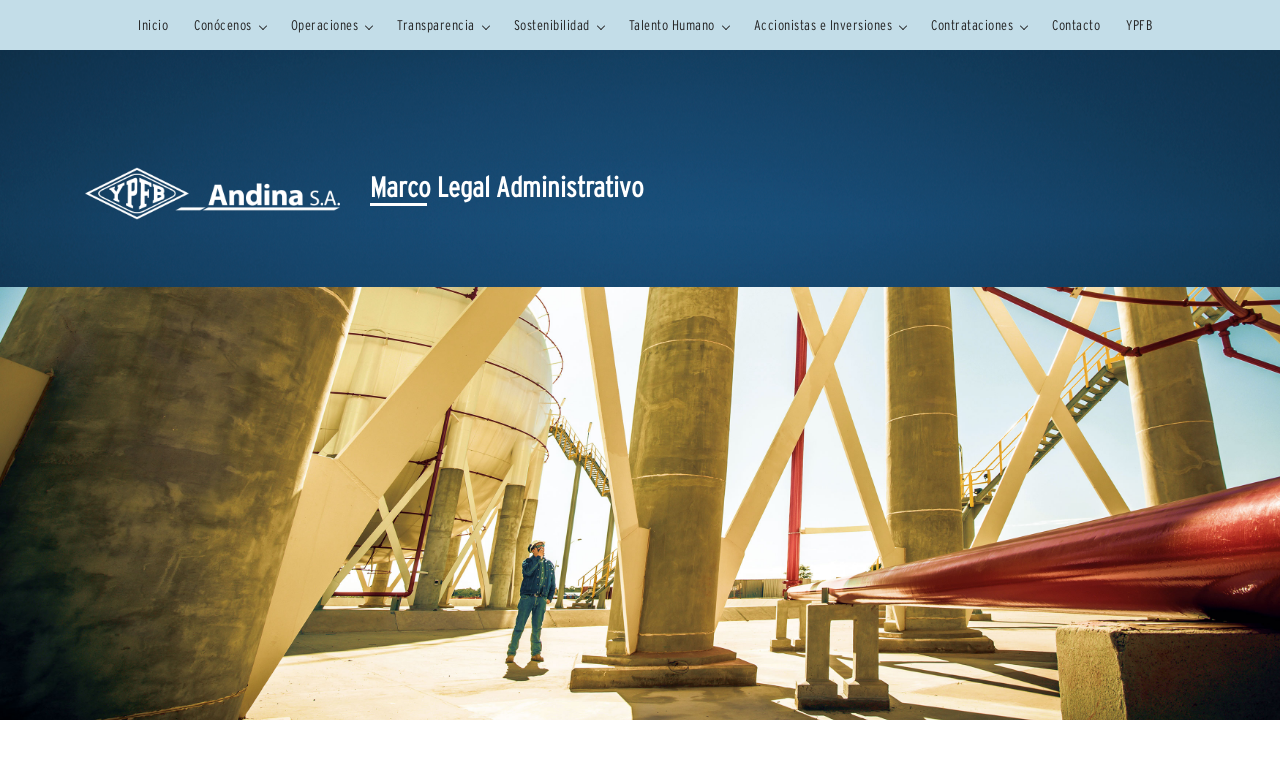

--- FILE ---
content_type: text/html; charset=UTF-8
request_url: https://www.ypfb-andina.com.bo/pagina/marco-legal-administrativo/MQ/Nw/d2ViX21lbnVfbml2ZWwx
body_size: 64049
content:
<!DOCTYPE html>
<html lang="es">
<head>
    <meta charset="utf-8">
    <meta name="viewport" content="width=device-width, initial-scale=1">
    <meta http-equiv="X-UA-Compatible" content="IE=edge">

    <title>Marco Legal Administrativo</title>
    <meta name="description" content="                                    YPFB Andina S.A. está administrada acorde con los objetivos estratégicos del sector y en el marco del plan estratégico corporativo de YPFB, con la finalidad de explorar y explotar hidrocarburos en el cumplimiento de los contratos petroleros suscritos con YPFB y aprobados mediante Ley.                                                                    CAPITAL SOCIAL                                                                                                        Capital Pagado                                Bs. 1.343.952.000.-                                                                                        Capital Suscrito                                Bs. 1.343.952.000.-                                                                                        Capital Autorizado                                Bs. 2.687.904.000.-                                                                                        Acciones                                Ordinarias y Nominativas                                                                                        Valor Nominal                                Bs. 100.- por acción                                                                                            COMPOSICIÓN ACCIONARIA                                                                                                        Nombre del Accionista                                No. de Acciones                                Porcentaje                                                                                                                                        Yacimientos Petrolíferos Fiscales Bolivianos                                6.854.156                                51,00%                                                                                        Repsol Bolivia S.A.                                6.495.361                                48,33%                                                                                        Accionistas Minoritarios                                90.003                                0,67%                                                                                                                                        Total Acciones                                13.439.520                                100,00%                                                                                                    ">
    <meta name="keywords" content="YPFB, ypfb, BOLIVIA, Bolivia, Hidrocarburos, HIDROCARBUROS">
    <meta name="author" content="Orange Group SRL"/>
    <meta name="rights" content="YPFB ANDINA S.A."/>
    <meta property="og:url" content="https://www.ypfb-andina.com.bo/pagina/marco-legal-administrativo/MQ/Nw/d2ViX21lbnVfbml2ZWwx/"/>
    <meta property="og:type" content="article"/>
    <meta property="og:title" content="Marco Legal Administrativo"/>
    <meta property="og:description" content="                                    YPFB Andina S.A. está administrada acorde con los objetivos estratégicos del sector y en el marco del plan estratégico corporativo de YPFB, con la finalidad de explorar y explotar hidrocarburos en el cumplimiento de los contratos petroleros suscritos con YPFB y aprobados mediante Ley.                                                                    CAPITAL SOCIAL                                                                                                        Capital Pagado                                Bs. 1.343.952.000.-                                                                                        Capital Suscrito                                Bs. 1.343.952.000.-                                                                                        Capital Autorizado                                Bs. 2.687.904.000.-                                                                                        Acciones                                Ordinarias y Nominativas                                                                                        Valor Nominal                                Bs. 100.- por acción                                                                                            COMPOSICIÓN ACCIONARIA                                                                                                        Nombre del Accionista                                No. de Acciones                                Porcentaje                                                                                                                                        Yacimientos Petrolíferos Fiscales Bolivianos                                6.854.156                                51,00%                                                                                        Repsol Bolivia S.A.                                6.495.361                                48,33%                                                                                        Accionistas Minoritarios                                90.003                                0,67%                                                                                                                                        Total Acciones                                13.439.520                                100,00%                                                                                                    "/>
    <meta property="og:image" content="https://www.ypfb-andina.com.bo/recursos/img/web_texto/01_04_2020_21_42_27_1490590539.jpg"/>
    <link rel="shortcut icon" href="https://www.ypfb-andina.com.bo/favicon.ico" type="image/x-icon"/>
    <link rel="shortcut icon" type="image/x-icon" src="https://www.ypfb-andina.com.bo/recursos/images/favicon.png"/>
    <link rel="stylesheet" type="text/css"
          href="https://www.ypfb-andina.com.bo/recursos/plugin/bootstrap/css/bootstrap.min.css"/>
    <link rel="stylesheet" type="text/css"
          href="https://www.ypfb-andina.com.bo/recursos/fonts/font-awesome/css/font-awesome.css"/>
    <link rel="stylesheet" type="text/css" href="https://www.ypfb-andina.com.bo/recursos/css/fuentes.css"/>
    <link rel="stylesheet" type="text/css" href="https://www.ypfb-andina.com.bo/recursos/plugin/nav-menu/nav-menu.css"/>
    <link rel="stylesheet" type="text/css"
          href="https://www.ypfb-andina.com.bo/recursos/css/estilos.css?ran=938"/>
    <link rel="stylesheet" type="text/css"
          href="https://www.ypfb-andina.com.bo/recursos/css/responsive.css?ran=591"/>
    <link rel="stylesheet" type="text/css" href="https://www.ypfb-andina.com.bo/recursos/css/animate.css"/>

    <script src="https://www.ypfb-andina.com.bo/recursos/js/jquery.min.js"></script>
</head>
<body>
<div id="modal-generico" class="iziModal modal-streep"></div>
<div id="modal-video" class="iziModal"></div>
<div id="modal-pdf" class="iziModal"></div>

<section class="menuBg">
    <div class="menu" data-spy="affix" data-offset-top="50">
        <div class="container">
            <div class="row">

                <div class="col-md-12">
                    <div class="menu_top_movil">
                        <a href="https://www.ypfb-andina.com.bo/">
                            <img src="https://www.ypfb-andina.com.bo/recursos/img/logo_movil.png" alt="YPFB Andina"/>
                        </a>
                    </div>
                    <div class="menu_area alt-font">
                        <nav class="navbar navbar-expand-lg navbar-light no-padding sm-padding-15px-tb">

                            <div class="navbar-toggler"></div>
                                                            <ul class="navbar-nav ml-auto mr-auto" id="nav">
                                                                            <li>
                                                                                                <a   href="https://www.ypfb-andina.com.bo/"                                                            title="Inicio">Inicio</a>
                                                                                            </li>
                                                                                <li>
                                                                                                <a                                                             title="Conócenos">Conócenos</a>
                                                                                                    <ul>
                                                                                                            <li>
                                                                                                                                <a href="https://www.ypfb-andina.com.bo/pagina/historia/MQ/MQ/d2ViX21lbnVfbml2ZWwx">Historia</a>
                                                                                                                            </li>
                                                                                                            <li>
                                                                                                                                <a href="https://www.ypfb-andina.com.bo/pagina/noticias-importantes/MQ/Mzc/d2ViX21lbnVfbml2ZWwx">Noticias Importantes</a>
                                                                                                                            </li>
                                                                                                            <li>
                                                                                                                                <a href="https://www.ypfb-andina.com.bo/pagina/marco-legal-administrativo/MQ/Nw/d2ViX21lbnVfbml2ZWwx">Marco Legal Administrativo</a>
                                                                                                                            </li>
                                                                                                            <li>
                                                                                                                                <a >Estructura Organizacional</a>
                                                                                                                                    <ul>
                                                                                                                                            <li>
                                                                                                                                                                <a href="https://www.ypfb-andina.com.bo/pagina/directorio/MQ/MQ/d2ViX21lbnVfbml2ZWwy">Directorio</a>
                                                                                                                                                            </li>
                                                                                                                                                <li>
                                                                                                                                                                <a href="https://www.ypfb-andina.com.bo/pagina/plantel-ejecutivo/MQ/Mg/d2ViX21lbnVfbml2ZWwy">Plantel Ejecutivo</a>
                                                                                                                                                            </li>
                                                                                                                                        </ul>
                                                                                                                    </li>
                                                                                                            <li>
                                                                                                                                <a >Informes de Gestión</a>
                                                                                                                                    <ul>
                                                                                                                                            <li>
                                                                            
                                                                                    <a   href="https://www.ypfb-andina.com.bo/publicacion-memorias-anuales/4/memorias-anuales/MQ/OQ/d2ViX21lbnVfbml2ZWwx/memorias-anuales/MQ/MzE/d2ViX21lbnVfbml2ZWwy">Memorias Anuales</a>
                                                                                                                                                            </li>
                                                                                                                                        </ul>
                                                                                                                    </li>
                                                                                                            <li>
                                                                                                                                <a   href="https://www.ypfb-andina.com.bo/publicacion-conociendo-nuestros-campos/0/conociendo-nuestros-campos/MQ/MzI/d2ViX21lbnVfbml2ZWwx">Conociendo Nuestros Campos</a>
                                                                                                                            </li>
                                                                                                            <li>
                                                                                                                                <a   href="https://www.ypfb-andina.com.bo/spots/0">Spots Institucionales</a>
                                                                                                                            </li>
                                                                                                            <li>
                                                                                                                                <a   href="https://www.ypfb-andina.com.bo/publicacion-memorias-anuales/114/revista-explora/MQ/MzM/d2ViX21lbnVfbml2ZWwx">Revista Explora</a>
                                                                                                                            </li>
                                                                                                            <li>
                                                                                                                                <a >Normas & Convenios</a>
                                                                                                                                    <ul>
                                                                                                                                            <li>
                                                                            
                                                                                    <a   href="https://www.ypfb-andina.com.bo/publicacion-memorias-anuales/186/normas/MQ/Mjk/d2ViX21lbnVfbml2ZWwy">Normas</a>
                                                                                                                                                            </li>
                                                                                                                                                <li>
                                                                                                                                                                <a href="https://www.ypfb-andina.com.bo/pagina/convenios/MQ/MzA/d2ViX21lbnVfbml2ZWwy">Convenios</a>
                                                                                                                                                            </li>
                                                                                                                                        </ul>
                                                                                                                    </li>
                                                                                                            <li>
                                                                                                                                <a href="https://www.ypfb-andina.com.bo/pagina/empresa-comprometida-con-una-vida-libre-de-violencia/MQ/NDM/d2ViX21lbnVfbml2ZWwx">Empresa Comprometida Con Una Vida Libre De Violencia</a>
                                                                                                                            </li>
                                                                                                    </ul>
                                                                                    </li>
                                                                                <li>
                                                                                                <a                                                             title="Operaciones">Operaciones</a>
                                                                                                    <ul>
                                                                                                            <li>
                                                                                                                                <a href="https://www.ypfb-andina.com.bo/pagina/areas-operadas/Mg/Mg/d2ViX21lbnVfbml2ZWwx">Áreas Operadas</a>
                                                                                                                            </li>
                                                                                                            <li>
                                                                                                                                <a href="https://www.ypfb-andina.com.bo/pagina/areas-no-operadas/Mg/MTA/d2ViX21lbnVfbml2ZWwx">Áreas No Operadas</a>
                                                                                                                            </li>
                                                                                                            <li>
                                                                                                                                <a href="https://www.ypfb-andina.com.bo/pagina/areas-de-exploracion/Mg/MTE/d2ViX21lbnVfbml2ZWwx">Áreas de Exploración</a>
                                                                                                                            </li>
                                                                                                            <li>
                                                                                                                                <a >Otros Negocios de la Sociedad</a>
                                                                                                                                    <ul>
                                                                                                                                            <li>
                                                                            
                                                                                    <a >Planta de Compresión RGD</a>
                                                                                                                                                                    <ul>
                                                                                                                                                                                    <li>
                                                                                                    <a   href="https://www.ypfb-andina.com.bo/publicacion-generica-periodo/136/publicaciones/Mg/NA/d2ViX21lbnVfbml2ZWwz">Publicaciones</a>
                                                                                                </li>
                                                                                                                                                                                                <li>
                                                                                                    <a href="https://www.ypfb-andina.com.bo/pagina/equipos/Mg/MQ/d2ViX21lbnVfbml2ZWwz">Equipos</a>
                                                                                                </li>
                                                                                                                                                                                                <li>
                                                                                                    <a   href="https://www.ypfb-andina.com.bo/publicacion-generica-periodo/229/documentos-informativos/Mg/Nw/d2ViX21lbnVfbml2ZWwz">Documentos Informativos</a>
                                                                                                </li>
                                                                                                                                                                                </ul>
                                                                                                                                                        </li>
                                                                                                                                                <li>
                                                                                                                                                                <a href="https://www.ypfb-andina.com.bo/pagina/linea-de-12-pulgadas-equipos/Mg/NQ/d2ViX21lbnVfbml2ZWwy">Línea de 12 pulgadas - Equipos</a>
                                                                                                                                                            </li>
                                                                                                                                                <li>
                                                                                                                                                                <a href="https://www.ypfb-andina.com.bo/pagina/ypfb-transierra-sa/Mg/Ng/d2ViX21lbnVfbml2ZWwy">YPFB Transierra S.A.</a>
                                                                                                                                                            </li>
                                                                                                                                        </ul>
                                                                                                                    </li>
                                                                                                    </ul>
                                                                                    </li>
                                                                                <li>
                                                                                                <a                                                             title="Transparencia">Transparencia</a>
                                                                                                    <ul>
                                                                                                            <li>
                                                                                                                                <a href="https://www.ypfb-andina.com.bo/pagina/que-hacemos/MTg/NDg/d2ViX21lbnVfbml2ZWwx">¿Qué hacemos?</a>
                                                                                                                            </li>
                                                                                                            <li>
                                                                                                                                <a href="https://www.ypfb-andina.com.bo/pagina/rendicion-publica-de-cuentas/MTg/NDk/d2ViX21lbnVfbml2ZWwx">Rendición Pública de Cuentas</a>
                                                                                                                            </li>
                                                                                                            <li>
                                                                                                                                <a href="https://www.ypfb-andina.com.bo/pagina/registra-tu-ciudadania/MTg/NTA/d2ViX21lbnVfbml2ZWwx">Registra tu ciudadanía</a>
                                                                                                                            </li>
                                                                                                            <li>
                                                                                                                                <a >Denuncias</a>
                                                                                                                                    <ul>
                                                                                                                                            <li>
                                                                                                                                                                <a href="https://www.ypfb-andina.com.bo/pagina/formulario-de-denuncias/MTg/Mzg/d2ViX21lbnVfbml2ZWwy">Formulario de denuncias</a>
                                                                                                                                                            </li>
                                                                                                                                                <li>
                                                                                                                                                                <a href="https://www.ypfb-andina.com.bo/pagina/como-registrar-denuncia-en-el-sistema-sitprecos2plus/MTg/Mzk/d2ViX21lbnVfbml2ZWwy">Como registrar Denuncia en el sistema SITPRECO.S2PLUS</a>
                                                                                                                                                            </li>
                                                                                                                                        </ul>
                                                                                                                    </li>
                                                                                                            <li>
                                                                                                                                <a href="https://www.ypfb-andina.com.bo/pagina/normativa/MTg/NTI/d2ViX21lbnVfbml2ZWwx">Normativa</a>
                                                                                                                            </li>
                                                                                                            <li>
                                                                                                                                <a   href="https://www.ypfb-andina.com.bo/miniseries/0/serie-animada-trascender/MTg/NTM/d2ViX21lbnVfbml2ZWwx">Serie Animada Trascender</a>
                                                                                                                            </li>
                                                                                                    </ul>
                                                                                    </li>
                                                                                <li>
                                                                                                <a                                                             title="Sostenibilidad">Sostenibilidad</a>
                                                                                                    <ul>
                                                                                                            <li>
                                                                                                                                <a href="https://www.ypfb-andina.com.bo/pagina/medio-ambiente/Mw/Mw/d2ViX21lbnVfbml2ZWwx">Medio Ambiente</a>
                                                                                                                            </li>
                                                                                                            <li>
                                                                                                                                <a href="https://www.ypfb-andina.com.bo/pagina/calidad/Mw/MTM/d2ViX21lbnVfbml2ZWwx">Calidad</a>
                                                                                                                            </li>
                                                                                                            <li>
                                                                                                                                <a href="https://www.ypfb-andina.com.bo/pagina/responsabilidad-social/Mw/NTg/d2ViX21lbnVfbml2ZWwx">Responsabilidad Social</a>
                                                                                                                                    <ul>
                                                                                                                                            <li>
                                                                            
                                                                                    <a >Reconocimiento a las Buenas Prácticas de Desarrollo Sostenible 2025</a>
                                                                                                                                                            </li>
                                                                                                                                        </ul>
                                                                                                                    </li>
                                                                                                            <li>
                                                                                                                                <a href="https://www.ypfb-andina.com.bo/pagina/salud-y-seguridad/Mw/NTU/d2ViX21lbnVfbml2ZWwx">Salud y Seguridad</a>
                                                                                                                            </li>
                                                                                                            <li>
                                                                                                                                <a   href="https://www.ypfb-andina.com.bo/pagina/mecanismos-de-supervision/Mw/NDE/d2ViX21lbnVfbml2ZWwx">Mecanismos de Supervisión</a>
                                                                                                                            </li>
                                                                                                    </ul>
                                                                                    </li>
                                                                                <li>
                                                                                                <a                                                             title="Talento Humano">Talento Humano</a>
                                                                                                    <ul>
                                                                                                            <li>
                                                                                                                                <a href="https://www.ypfb-andina.com.bo/pagina/nuestro-equipo/NA/NA/d2ViX21lbnVfbml2ZWwx">Nuestro Equipo</a>
                                                                                                                            </li>
                                                                                                            <li>
                                                                                                                                <a   href="https://www3.ypfb-andina.com.bo/curriculums-sitio/inicio.jsf">Trabaja con Nosotros</a>
                                                                                                                            </li>
                                                                                                            <li>
                                                                                                                                <a href="https://www.ypfb-andina.com.bo/pagina/programa-de-pasantias/NA/MTc/d2ViX21lbnVfbml2ZWwx">Programa de Pasantías</a>
                                                                                                                            </li>
                                                                                                    </ul>
                                                                                    </li>
                                                                                <li>
                                                                                                <a                                                             title="Accionistas e Inversiones">Accionistas e Inversiones</a>
                                                                                                    <ul>
                                                                                                            <li>
                                                                                                                                <a href="https://www.ypfb-andina.com.bo/pagina/indicadores-economicos/NQ/NQ/d2ViX21lbnVfbml2ZWwx">Indicadores Económicos</a>
                                                                                                                            </li>
                                                                                                            <li>
                                                                                                                                <a >Reporte anual Gobierno Corporativo</a>
                                                                                                                                    <ul>
                                                                                                                                            <li>
                                                                                                                                                                <a href="https://www.ypfb-andina.com.bo/pagina/al-31-de-marzo-de-2023/NQ/MzM/d2ViX21lbnVfbml2ZWwy">Al 31 de marzo de 2023</a>
                                                                                                                                                            </li>
                                                                                                                                                <li>
                                                                                                                                                                <a href="https://www.ypfb-andina.com.bo/pagina/al-31-de-marzo-de-2022/NQ/MzI/d2ViX21lbnVfbml2ZWwy">Al 31 de marzo de 2022</a>
                                                                                                                                                            </li>
                                                                                                                                                <li>
                                                                                                                                                                <a href="https://www.ypfb-andina.com.bo/pagina/al-31-de-marzo-de-2021/NQ/MjQ/d2ViX21lbnVfbml2ZWwy">Al 31 de marzo de 2021</a>
                                                                                                                                                            </li>
                                                                                                                                                <li>
                                                                                                                                                                <a href="https://www.ypfb-andina.com.bo/pagina/al-31-de-marzo-de-2020/NQ/MTk/d2ViX21lbnVfbml2ZWwy">Al 31 de marzo de 2020</a>
                                                                                                                                                            </li>
                                                                                                                                                <li>
                                                                                                                                                                <a href="https://www.ypfb-andina.com.bo/pagina/al-31-de-marzo-de-2019/NQ/OA/d2ViX21lbnVfbml2ZWwy">Al 31 de marzo de 2019</a>
                                                                                                                                                            </li>
                                                                                                                                                <li>
                                                                                                                                                                <a href="https://www.ypfb-andina.com.bo/pagina/al-31-de-marzo-de-2018/NQ/OQ/d2ViX21lbnVfbml2ZWwy">Al 31 de marzo de 2018</a>
                                                                                                                                                            </li>
                                                                                                                                        </ul>
                                                                                                                    </li>
                                                                                                            <li>
                                                                                                                                <a href="https://www.ypfb-andina.com.bo/pagina/composicion-accionaria/NQ/MTk/d2ViX21lbnVfbml2ZWwx">Composición Accionaria</a>
                                                                                                                            </li>
                                                                                                            <li>
                                                                                                                                <a href="https://www.ypfb-andina.com.bo/pagina/transferencia-de-titulo-accionario-emergente-de-sucesion-hereditaria/NQ/MjA/d2ViX21lbnVfbml2ZWwx">Transferencia de Título Accionario emergente de sucesión hereditaria</a>
                                                                                                                            </li>
                                                                                                            <li>
                                                                                                                                <a href="https://www.ypfb-andina.com.bo/pagina/transferencia-de-titulo-accionario-por-compraventa/NQ/MzY/d2ViX21lbnVfbml2ZWwx">Transferencia de Título Accionario por Compraventa</a>
                                                                                                                            </li>
                                                                                                            <li>
                                                                                                                                <a href="https://www.ypfb-andina.com.bo/pagina/reposicion-por-extravio-de-titulo-accionario/NQ/MjE/d2ViX21lbnVfbml2ZWwx">Reposición por Extravío de Título Accionario</a>
                                                                                                                            </li>
                                                                                                            <li>
                                                                                                                                <a href="https://www.ypfb-andina.com.bo/pagina/emision-de-nuevo-titulo-por-correccion-de-nombre/NQ/MjU/d2ViX21lbnVfbml2ZWwx">Emisión de Nuevo Título por corrección de nombre</a>
                                                                                                                            </li>
                                                                                                            <li>
                                                                                                                                <a >Publicaciones</a>
                                                                                                                                    <ul>
                                                                                                                                            <li>
                                                                            
                                                                                    <a   href="https://www.ypfb-andina.com.bo/publicacion-pago-dividendo/pago-de-dividendos/NQ/MTA/d2ViX21lbnVfbml2ZWwy">Pago de Dividendos</a>
                                                                                                                                                            </li>
                                                                                                                                                <li>
                                                                            
                                                                                    <a   href="https://www.ypfb-andina.com.bo/publicacion-convocatoria-accionistas/convocatoria-junta-de-accionistas/NQ/MTE/d2ViX21lbnVfbml2ZWwy">Convocatoria Junta de Accionistas</a>
                                                                                                                                                            </li>
                                                                                                                                                <li>
                                                                            
                                                                                    <a   href="https://www.ypfb-andina.com.bo/publicacion-extravio-titulos/extravio-de-titulos/NQ/MTI/d2ViX21lbnVfbml2ZWwy">Extravío de Títulos</a>
                                                                                                                                                            </li>
                                                                                                                                        </ul>
                                                                                                                    </li>
                                                                                                            <li>
                                                                                                                                <a   href="/recursos/img/web_memoria_anual/08_04_2022_15_51_17_1151858522.pdf"  TARGET="_blank"  >Código de Gobierno Corporativo</a>
                                                                                                                            </li>
                                                                                                    </ul>
                                                                                    </li>
                                                                                <li>
                                                                                                <a                                                             title="Contrataciones">Contrataciones</a>
                                                                                                    <ul>
                                                                                                            <li>
                                                                                                                                <a href="https://www.ypfb-andina.com.bo/pagina/procesos-de-contrataciones/MTc/NDQ/d2ViX21lbnVfbml2ZWwx">Procesos de Contrataciones</a>
                                                                                                                            </li>
                                                                                                            <li>
                                                                                                                                <a   href="https://www.ypfb-andina.com.bo/recursos/img/web_memoria_anual/13_11_2025_14_37_34_157558992.pdf"  TARGET="_blank"  >Plan Anual de Contrataciones (PAC)</a>
                                                                                                                            </li>
                                                                                                            <li>
                                                                                                                                <a >Proveedores</a>
                                                                                                                                    <ul>
                                                                                                                                            <li>
                                                                            
                                                                                    <a   href="https://www3.ypfb-andina.com.bo/proveedores/"  TARGET="_blank"  >Iniciar Sesión</a>
                                                                                                                                                            </li>
                                                                                                                                                <li>
                                                                                                                                                                <a href="https://www.ypfb-andina.com.bo/pagina/tutoriales/MTc/MzU/d2ViX21lbnVfbml2ZWwy">Tutoriales</a>
                                                                                                                                                            </li>
                                                                                                                                                <li>
                                                                            
                                                                                    <a   href="https://www3.ypfb-andina.com.bo/proveedores/solicitud_suscripcion.xhtml"  TARGET="_blank"  >Registrarse como proveedor</a>
                                                                                                                                                            </li>
                                                                                                                                                <li>
                                                                                                                                                                <a href="https://www.ypfb-andina.com.bo/pagina/requisitos/MTc/Mzc/d2ViX21lbnVfbml2ZWwy">Requisitos</a>
                                                                                                                                                            </li>
                                                                                                                                        </ul>
                                                                                                                    </li>
                                                                                                    </ul>
                                                                                    </li>
                                                                                <li>
                                                                                                <a   href="https://www.ypfb-andina.com.bo/contacto"                                                            title="Contacto">Contacto</a>
                                                                                            </li>
                                                                                <li>
                                                                                                <a   href="https://www.ypfb.gob.bo/es/"                                                            title="YPFB">YPFB</a>
                                                                                            </li>
                                                                        </ul>
                                                    </nav>
                    </div>
                </div>
            </div>
        </div>
    </div>
</section>

 
<section class="bgHearder ptb-20">
    <div class="container">
        <div class="row">
            <div class="col-sm-6 col-md-4 col-lg-3">
                <a href="https://www.ypfb-andina.com.bo/" class="linkImgLogo">
                    <img src="https://www.ypfb-andina.com.bo/recursos/img/logo_banner.png" alt="" />
                </a>
            </div>
            <div class="col-sm-6 col-md-8 col-lg-9">
                <h5 class="tituloHeader">
				Marco Legal Administrativo				</h5>
            </div>
        </div>
    </div>
</section>

<section class="contenHeader">
         <img src="https://www.ypfb-andina.com.bo/recursos/img/web_texto/01_04_2020_21_42_27_1490590539.jpg" />

</section>

<section class="bgBlanco ptb-80">
    <div class="container">
        <div class="row">
            <div class="col-md-4 col-lg-3"> 
                    <div class="menuContenedor">
                        <h5 class="tituloConten text-mayuscula">Conócenos</h5>
                                <ul id="menuConten">
                                                        <li class=""><a
                                            class=""
                                            href="https://www.ypfb-andina.com.bo/pagina/historia/MQ/MQ/d2ViX21lbnVfbml2ZWwx">Historia </a>
                                                            </li>

                                                        <li class=""><a
                                            class=""
                                            href="https://www.ypfb-andina.com.bo/pagina/noticias-importantes/MQ/Mzc/d2ViX21lbnVfbml2ZWwx">Noticias Importantes </a>
                                                            </li>

                                                        <li class="activo"><a
                                            class="activo"
                                            href="https://www.ypfb-andina.com.bo/pagina/marco-legal-administrativo/MQ/Nw/d2ViX21lbnVfbml2ZWwx">Marco Legal Administrativo </a>
                                                            </li>

                                                <li class="">
                                                            <span class="caret">Estructura Organizacional</span>
                                                            <ul class="nested">
                                                                                <li class=""><a
                                                        class=""
                                                        href="https://www.ypfb-andina.com.bo/pagina/directorio/MQ/MQ/d2ViX21lbnVfbml2ZWwy">- Directorio</a>
                                                                                    </li>
                                                                                <li class=""><a
                                                        class=""
                                                        href="https://www.ypfb-andina.com.bo/pagina/plantel-ejecutivo/MQ/Mg/d2ViX21lbnVfbml2ZWwy">- Plantel Ejecutivo</a>
                                                                                    </li>
                                                            </ul>
                                                </li>

                                                <li class="">
                                                            <span class="caret">Informes de Gestión</span>
                                                            <ul class="nested">
                                                                                <li>
                                                <a class=""   href="https://www.ypfb-andina.com.bo/publicacion-memorias-anuales/4/memorias-anuales/MQ/OQ/d2ViX21lbnVfbml2ZWwx/memorias-anuales/MQ/MzE/d2ViX21lbnVfbml2ZWwy">- Memorias Anuales</a>
                                                                                    </li>
                                                            </ul>
                                                </li>

                                                            <li class=""><a
                                                class=""   href="https://www.ypfb-andina.com.bo/publicacion-conociendo-nuestros-campos/0/conociendo-nuestros-campos/MQ/MzI/d2ViX21lbnVfbml2ZWwx">Conociendo Nuestros Campos </a>
                                                                </li>

                                                            <li class=""><a
                                                class=""   href="https://www.ypfb-andina.com.bo/spots/0">Spots Institucionales </a>
                                                                </li>

                                                            <li class=""><a
                                                class=""   href="https://www.ypfb-andina.com.bo/publicacion-memorias-anuales/114/revista-explora/MQ/MzM/d2ViX21lbnVfbml2ZWwx">Revista Explora </a>
                                                                </li>

                                                <li class="">
                                                            <span class="caret">Normas & Convenios</span>
                                                            <ul class="nested">
                                                                                <li>
                                                <a class=""   href="https://www.ypfb-andina.com.bo/publicacion-memorias-anuales/186/normas/MQ/Mjk/d2ViX21lbnVfbml2ZWwy">- Normas</a>
                                                                                    </li>
                                                                                <li class=""><a
                                                        class=""
                                                        href="https://www.ypfb-andina.com.bo/pagina/convenios/MQ/MzA/d2ViX21lbnVfbml2ZWwy">- Convenios</a>
                                                                                    </li>
                                                            </ul>
                                                </li>

                                                        <li class=""><a
                                            class=""
                                            href="https://www.ypfb-andina.com.bo/pagina/empresa-comprometida-con-una-vida-libre-de-violencia/MQ/NDM/d2ViX21lbnVfbml2ZWwx">Empresa Comprometida Con Una Vida Libre De Violencia </a>
                                                            </li>

                                    </ul>

                </div>
            </div> 
			<div class="col-md-8 col-lg-8">
                <h6>
                    YPFB Andina S.A. está administrada acorde con los objetivos estratégicos del sector y en el marco del plan estratégico corporativo de YPFB, con la finalidad de explorar y explotar hidrocarburos en el cumplimiento de los contratos petroleros suscritos con YPFB y aprobados mediante Ley.
                </h6>
                <hr>
                <div class="txtConten">
                    <h5 class="text-mayuscula">CAPITAL SOCIAL</h5>
                    <table class="tabla-andina tabla-andina-simple">
                        <tbody>
                            <tr>
                                <td>Capital Pagado</td>
                                <td class="a40 ">Bs. 1.343.952.000.-</td>
                            </tr>
                            <tr>
                                <td>Capital Suscrito</td>
                                <td>Bs. 1.343.952.000.-</td>
                            </tr>
                            <tr>
                                <td>Capital Autorizado</td>
                                <td>Bs. 2.687.904.000.-</td>
                            </tr>
                            <tr>
                                <td>Acciones</td>
                                <td>Ordinarias y Nominativas</td>
                            </tr>
                            <tr>
                                <td class="border-bottom-azul">Valor Nominal</td>
                                <td class="border-bottom-azul">Bs. 100.- por acción</td>
                            </tr>
                        </tbody>
                    </table>

                    <h5 class="text-mayuscula">COMPOSICIÓN ACCIONARIA</h5>

                    <table class="tabla-andina">
                        <thead>
                            <tr>
                                <th>Nombre del Accionista</th>
                                <th>No. de Acciones</th>
                                <th>Porcentaje</th>
                            </tr>
                        </thead>
                        <tbody>
                            <tr>
                                <td>Yacimientos Petrolíferos Fiscales Bolivianos</td>
                                <td class="text-center">6.854.156</td>
                                <td class="text-center">51,00%</td>
                            </tr>
                            <tr>
                                <td>Repsol Bolivia S.A.</td>
                                <td class="text-center">6.495.361</td>
                                <td class="text-center">48,33%</td>
                            </tr>
                            <tr>
                                <td>Accionistas Minoritarios</td>
                                <td class="text-center">90.003</td>
                                <td class="text-center">0,67%</td>
                            </tr>
                        </tbody>
                        <tfoot>
                            <tr>
                                <th>Total Acciones</th>
                                <th class="text-center">13.439.520</th>
                                <th class="text-center">100,00%</th>
                            </tr>
                        </tfoot>
                    </table>
                </div>

            </div>        </div>
	</div>
</section> 
    <div class="bgAzulClaro ptb-15 ">
        <div class="container">
            <div class="row">
                <div class="col-sm-12 text-center">
                    <a href="" class="linkImg linkTop">
                        <img src="https://www.ypfb-andina.com.bo/recursos/img/top2.png" alt="">
                    </a>
                </div>
            </div>
        </div>
    </div>

<div class="bgAzul ptb-30 copy">
    <div class="container">
        <div class="row">
            <div class="col-md-6 text-left">
                <a href="https://www.ypfb-andina.com.bo/popup/texto/44" class="linkBlanco linkModalGenerico">POLÍTICA DE
                    PRIVACIDAD</a> &nbsp;&nbsp;/&nbsp;&nbsp;
                <a href="https://www.ypfb-andina.com.bo/contacto" class="linkBlanco">CONTACTO</a>
            </div>
            <div class="col-md-6 text-right">
                ©2022 YPFB ANDINA. TODOS LOS DERECHOS RESERVADOS.
            </div>
        </div>
    </div>
</div>

<!-- JAVASCRIPT -->
<script src="https://www.ypfb-andina.com.bo/recursos/js/affix.js"></script>
<script src="https://www.ypfb-andina.com.bo/recursos/plugin/bootstrap/js/bootstrap.min.js"></script>
<script src="https://www.ypfb-andina.com.bo/recursos/plugin/nav-menu/nav-menu.js"></script>
<link rel="stylesheet" type="text/css"
      href="https://www.ypfb-andina.com.bo/recursos/plugin/OwlCarousel/assets/owl.carousel.min.css"/>
<link rel="stylesheet" type="text/css"
      href="https://www.ypfb-andina.com.bo/recursos/plugin/OwlCarousel/assets/owl.theme.default.min.css"/>
<script src="https://www.ypfb-andina.com.bo/recursos/plugin/OwlCarousel/owl.carousel.min.js"></script>
<!--
	<link rel="stylesheet" type="text/css" href="https://www.ypfb-andina.com.bo/recursos/plugin/iziModal/css/iziModal.css" />
	<script src="https://www.ypfb-andina.com.bo/recursos/plugin/iziModal/js/iziModal.js"></script> 
	-->
<link href="https://www.ypfb-andina.com.bo/recursos/plugin/tingle/tingle.min.css" rel="stylesheet">
<script src="https://www.ypfb-andina.com.bo/recursos/plugin/tingle/tingle.min.js"></script>

<script src="https://www.ypfb-andina.com.bo/recursos/js/funciones.js"></script>
</body>

</html>

--- FILE ---
content_type: text/css
request_url: https://www.ypfb-andina.com.bo/recursos/css/fuentes.css
body_size: 3949
content:
@font-face {
  font-family: "Interstate-RegularComp";
  src: url("../fonts/interstate-regular-comp.eot");
  src: url("../fonts/interstate-regular-comp.eot?#iefix")
      format("embedded-opentype"),
    url("../fonts/interstate-regular-comp.otf") format("opentype"),
    url("../fonts/interstate-regular-comp.svg") format("svg"),
    url("../fonts/interstate-regular-comp.ttf") format("truetype"),
    url("../fonts/interstate-regular-comp.woff") format("woff"),
    url("../fonts/interstate-regular-comp.woff2") format("woff2");
  font-weight: normal;
  font-style: normal;
}
/* 
@font-face {
  font-family: "Interstate-LightCondensed";
  src: url("../fonts/InterstateLightCondensedRegular.eot");
  src: url("../fonts/InterstateLightCondensedRegular.eot?#iefix")
      format("embedded-opentype"),
    url("../fonts/InterstateLightCondensedRegular.otf") format("opentype"),
    url("../fonts/InterstateLightCondensedRegular.svg") format("svg"),
    url("../fonts/InterstateLightCondensedRegular.ttf") format("truetype"),
    url("../fonts/InterstateLightCondensedRegular.woff") format("woff"),
    url("../fonts/InterstateLightCondensedRegular.woff2") format("woff2");
  font-weight: normal;
  font-style: normal;
}
*/
@font-face {
  font-family: "DINCondensed-Bold";
  src: url("../fonts/DINCondensedBold.eot");
  src: url("../fonts/DINCondensedBold.eot?#iefix") format("embedded-opentype"),
    url("../fonts/DINCondensedBold.otf") format("opentype"),
    url("../fonts/DINCondensedBold.svg") format("svg"),
    url("../fonts/DINCondensedBold.ttf") format("truetype"),
    url("../fonts/DINCondensedBold.woff") format("woff"),
    url("../fonts/DINCondensedBold.woff2") format("woff2");
  font-weight: normal;
  font-style: normal;
}

@font-face {
  font-family: "Interstate-BlackCond";
  src: url("../fonts/interstate-black-cond.eot");
  src: url("../fonts/interstate-black-cond.eot?#iefix")
      format("embedded-opentype"),
    url("../fonts/interstate-black-cond.otf") format("opentype"),
    url("../fonts/interstate-black-cond.svg") format("svg"),
    url("../fonts/interstate-black-cond.ttf") format("truetype"),
    url("../fonts/interstate-black-cond.woff") format("woff"),
    url("../fonts/interstate-black-cond.woff2") format("woff2");
  font-weight: normal;
  font-style: normal;
}

@font-face {
  font-family: "Interstate-LightCond";
  src: url("../fonts/interstate-light-cond.eot");
  src: url("../fonts/interstate-light-cond.eot?#iefix")
      format("embedded-opentype"),
    url("../fonts/interstate-light-cond.otf") format("opentype"),
    url("../fonts/interstate-light-cond.svg") format("svg"),
    url("../fonts/interstate-light-cond.ttf") format("truetype"),
    url("../fonts/interstate-light-cond.woff") format("woff"),
    url("../fonts/interstate-light-cond.woff2") format("woff2");
  font-weight: normal;
  font-style: normal;
}

@font-face {
  font-family: "Interstate-Bold";
  src: url("../fonts/InterstateBold.eot");
  src: url("../fonts/InterstateBold.eot?#iefix") format("embedded-opentype"),
    url("../fonts/InterstateBold.otf") format("opentype"),
    url("../fonts/InterstateBold.svg") format("svg"),
    url("../fonts/InterstateBold.ttf") format("truetype"),
    url("../fonts/InterstateBold.woff") format("woff"),
    url("../fonts/InterstateBold.woff2") format("woff2");
  font-weight: normal;
  font-style: normal;
}
@font-face {
  font-family: "Interstate-BoldCondensed";
  src: url("../fonts/Interstate-BoldCondensed.eot");
  src: url("../fonts/Interstate-BoldCondensed.eot?#iefix")
      format("embedded-opentype"),
    url("../fonts/Interstate-BoldCondensed.otf") format("opentype"),
    url("../fonts/Interstate-BoldCondensed.svg") format("svg"),
    url("../fonts/Interstate-BoldCondensed.ttf") format("truetype"),
    url("../fonts/Interstate-BoldCondensed.woff") format("woff"),
    url("../fonts/Interstate-BoldCondensed.woff2") format("woff2");
  font-weight: normal;
  font-style: normal;
}


--- FILE ---
content_type: text/css
request_url: https://www.ypfb-andina.com.bo/recursos/plugin/nav-menu/nav-menu.css
body_size: 14996
content:
.navbar-default .container,
.navbar-default .container-fluid {
  position: relative;
}
.menu_area {
  position: relative;
}
.menu_area .navbar-brand {
  transition: all 0.5s ease 0s;
}
.navbar-nav li {
  list-style: none;
  -webkit-transition: background 0.3s ease;
  -ms-transition: background 0.3s ease;
  transition: background 0.3s ease;
}
.navbar-nav li.has-sub > a {
  position: relative;
}
.navbar-nav li.has-sub a:hover {
  color: #0f4775;
} 
.navbar-nav li a {
  display: block;
  color: #6f6f6f;
  font-size: 14px;
}
.navbar-nav > li {
  margin-left: 10px;
  float: left;
}
.navbar-nav > li.has-sub {
  padding-right: 13px;
}
.navbar-nav > li > a {
  position: relative;
  display: block;
  font-size: 14px;
  font-weight: 500;
  padding: 17px 0.5rem;
  color: #232323; 
  letter-spacing: 0.5px;
  -webkit-transition-duration: 500ms;
  -o-transition-duration: 500ms;
  transition-duration: 500ms;
} 
.navbar-nav li.current > a {
  color: #000;
}
.navbar-nav > li.has-sub > a:hover {
  color: #000;
}
.navbar > ul > li.has-sub > a:hover:after {
  border-color: transparent #000 #000 transparent;
}
.navbar > ul > li.has-sub > a:after {
  position: absolute;
  top: 45%;
  right: -6px;
  content: "";
  border-color: transparent #232323 #232323 transparent;
  border-style: solid;
  border-width: 0 1px 1px 0;
  display: block;
  height: 6px;
  transform: rotate(45deg);
  transition: border 0.3s ease 0s;
  width: 6px;
}
.navbar > ul > li.current > a:after {
  border-color: transparent #000 #000 transparent;
}
.navbar-nav ul {
  position: absolute;
  left: -9999px;
}
.navbar ul ul li {
  -webkit-transition: all 0.25s ease;
  -ms-transition: all 0.25s ease;
  transition: all 0.25s ease;
  margin-bottom: 12px;
  padding: 0 20px;
}
.navbar ul ul li:last-child {
  margin-bottom: 0;
}
.navbar ul ul li.active > a {
  color: #2196f3;
}
.navbar-nav li > ul {
  padding: 15px 0;
  margin: 0 0 0 10px;
  background: rgba(255,255,255,0.9);
  min-width: 250px;
  
  -webkit-box-shadow: 0px 2px 3px rgba(0, 0, 0, 0.5);
  -ms-box-shadow: 0px 2px 3px rgba(0, 0, 0, 0.5);
  -moz-box-shadow: 0px 2px 3px rgba(0, 0, 0, 0.5); 
  box-shadow: 0px 2px 3px rgba(0, 0, 0, 0.5);
} 
.navbar-nav li:hover > ul {
  left: auto;
}
.navbar-nav > li.has-sub > ul {
  opacity: 0;
  margin-top: 10px;
  -webkit-transition: all 0.5s ease;
  -ms-transition: all 0.5s ease;
  -moz-transition: all 0.5s ease;
  -o-transition: all 0.5s ease;
  transition: all 0.5s ease;
}
.navbar-nav > li.has-sub:hover > ul {
  margin-top: 0;
  opacity: 1;
}
.navbar-nav > li.has-sub:last-child:hover ul {
  left: inherit;
  right: 0;
}
.navbar li > ul ul {
  margin-top: -30px; 
  margin-left: 228px;
  min-width: 250px;
}
.navbar li > ul ul ul {
  margin-left: 228px;
  min-width: 200px;
}
.navbar ul ul li:last-child > a,
.navbar ul ul li.last-item > a {
  border-bottom: 0;
}
.navbar ul ul li.has-sub > a:after {
  position: absolute;
  top: 12px;
  right: -3px;
  width: 8px;
  height: 2px;
  display: block;
  background: #9d9d9d;
  content: "";
}
.navbar ul ul li.has-sub > a:before {
  position: absolute;
  top: 9px;
  right: 0;
  display: block;
  width: 2px;
  height: 8px;
  background: #9d9d9d;
  content: "";
  -webkit-transition: all 0.25s ease;
  -ms-transition: all 0.25s ease;
  transition: all 0.25s ease;
}
.navbar ul ul > li.has-sub:hover > a:before {
  top: 17px;
  height: 0;
}
.attr-nav {
  float: right;
  margin-left: 11px;
  margin-right: -15px;
}
.attr-nav .dropdown-toggle:after {
  content: none;
}
.attr-nav > ul {
  padding: 0;
  margin: 0;
  list-style: none;
  display: inline-block;
  vertical-align: top;
}
.top-search {
  padding: 5px 0;
  display: none;
}
.top-search input.form-control {
  background-color: transparent;
  border: none;
  -moz-box-shadow: 0px 0px 0px;
  -webkit-box-shadow: 0px 0px 0px;
  -o-box-shadow: 0px 0px 0px;
  box-shadow: 0px 0px 0px;
  color: #fff;
  height: 40px;
}
.top-search input.form-control::placeholder {
  color: #f1f1f1;
  opacity: 1;
}
.top-search input.form-control::-ms-input-placeholder,
.top-search input.form-control::-moz-input-placeholder {
  color: #f1f1f1;
}
.top-search .input-group-addon {
  background-color: transparent;
  border: none;
  color: #fff;
  padding-left: 0;
  padding-right: 0;
  line-height: 36px;
  font-size: 16px;
}
.top-search .input-group-addon.close-search {
  cursor: pointer;
}
@media screen and (min-width: 992px) {
  .wrapper-boxed .scrollHeader .navbar-default {
    left: 0;
    margin: 0 auto;
    max-width: 1200px;
    right: 0;
  }
  .scrollHeader .navbar-brand img {
    max-height: 35px;
    transition-duration: 0.5s;
  }
  .scrollHeader .navbar-header-custom {
    padding: 10px 0;
    transition-duration: 0.5s;
  }
  .navbar-nav .megamenu {
    margin: 0;
    padding: 30px 15px;
    right: 0;
    width: 100%;
  }
  .navbar .megamenu > li {
    margin: 0;
    float: left;
  }
  .navbar .sub-title {
    color: #fff;
  }
  .megamenu > li > ul {
    left: 0;
    margin: 0;
    min-width: auto;
    position: static;
    width: 100%;
  }
  .navbar .megamenu li > ul {
    margin: 0;
    min-width: auto;
    padding: 0;
    -webkit-box-shadow: none;
    -ms-box-shadow: none;
    -moz-box-shadow: none;
    box-shadow: none;
  }
  .navbar .megamenu ul li {
    padding: 0;
  }
  .navbar .megamenu li.has-sub > a:after,
  .navbar .megamenu li.has-sub > a:before {
    background: none;
  }
  .attr-nav > ul > li.dropdown ul.dropdown-menu {
    visibility: hidden;
    top: 66px;
    border-radius: 0;
    opacity: 0;
    left: -225px;
  }
  .attr-nav > ul > li.dropdown:hover ul.dropdown-menu {
    margin-top: 0;
    opacity: 1;
    visibility: visible;
  }
  .scrollHeader .attr-nav > ul > li.dropdown ul.dropdown-menu {
    top: 67px;
  }
  .header-style {
    box-shadow: none;
  }
  header.header-style.scrollHeader .navbar-default {
    position: relative;
    transition: all 0s ease 0s;
  }
  header.header-style .menu_area {
    background: #f5f5f5;
    border-top: 1px solid #e4e4e4;
    border-bottom: 1px solid #e4e4e4;
  }
  .header-style .navbar-default {
    box-shadow: none;
  }
  .header-style .navbar-nav > li:first-child {
    margin-left: 0;
  }
  .header-style .navbar-brand img {
    transition: all 0s ease 0s;
  }
  .header-style .navbar-nav li a {
    color: #6f6f6f;
  }
  .header-style .navbar-nav li.active > a {
    color: #000;
  }
  .header-style .navbar-nav > li > a {
    font-size: 14px;
    color: #6f6f6f;
  }
  .header-style .navbar-nav > li > a:hover {
    color: #232323;
  }
  .header-style .navbar-nav li > ul {
    background: #fff;
  }
  .header-style .navbar ul ul li.active > a {
    color: #000;
  }
  .header-style .navbar-nav li.has-sub a:hover {
    color: #232323;
  }
  .header-style .navbar-nav li.current > a {
    color: #000;
  }
  .header-style .navbar .sub-title {
    color: #232323;
  }
  .header-style .navbar-nav > li.has-sub > a:hover {
    color: #232323;
  }
  .header-style .navbar > ul > li.has-sub > a:after {
    top: 29px;
  }
  .header-style .navbar > ul > li.has-sub > a:hover:after {
    border-color: transparent #232323 #232323 transparent;
  }
  .header-style .navbar > ul > li.has-sub > a:after {
    border-color: transparent #6f6f6f #6f6f6f transparent;
  }
  .header-style .navbar > ul > li.active > a:after {
    border-color: transparent #000 #000 transparent;
  }
  .header-style .navbar > ul > li.current > a:after {
    border-color: transparent #000 #000 transparent;
  }
  .header-style .attr-nav .top-nav-area {
    margin-left: 10px;
    padding-left: 15px;
  }
}
@media screen and (max-width: 1199px) {
  .navbar-nav > li {
    margin-left: 5px;
  }
}

@media screen and (max-width: 991px) {
  header {
    background: #fff;
  }
  .navbar-header-custom {
    padding: 4px 0 8px;
  }
  .navbar-nav li > ul {
    -webkit-box-shadow: none;
    -ms-box-shadow: none;
    -moz-box-shadow: none;
    box-shadow: none;
  }
  .navbar-nav > li.has-sub > ul {
    opacity: 1;
    margin: 0;
    -webkit-box-shadow: none;
    -ms-box-shadow: none;
    -moz-box-shadow: none;
    box-shadow: none;
    -webkit-transition: all 0s ease;
    -ms-transition: all 0s ease;
    -moz-transition: all 0s ease;
    -o-transition: all 0s ease;
    transition: all 0s ease;
  }
  .navbar li > ul ul {
    margin: 0;
    min-width: auto;
  }
  .navbar-nav > li.has-sub {
    padding-right: 0;
  }
  .navbar-nav li a {
    font-size: 13px;
  }
  .navbar-nav > li > a {
    padding: 10px 20px;
    color: #232323;
    font-size: 13px;
  }
  .navbar-nav > li > a:hover {
    opacity: 1;
  }
  .navbar-nav li.has-sub a:hover {
    color: #232323;
  }
  .navbar ul ul li.active > a {
    color: #000;
  }
  .navbar .sub-title {
    color: #232323;
  }
  .navbar-nav { 
    background: rgba(255,255,255,0.9);
    -webkit-box-shadow: 0 4px 5px rgba(0, 0, 0, 0.4);
    -ms-box-shadow: 0 4px 5px rgba(0, 0, 0, 0.4);
    -moz-box-shadow: 0 4px 5px rgba(0, 0, 0, 0.4);
    box-shadow: 0 4px 5px rgba(0, 0, 0, 0.4);
    position: absolute;
    top: 57px;
    left: 0;
    width: 100%;
    z-index: 99999;
    transition-duration: 0;
    -ms-transition-duration: 0;
    -moz-transition-duration: 0;
    -webkit-transition-duration: 0;
    -o-transition-duration: 0;
    width: 100%;
    display: none;
    transition: none;
    -ms-transition: none;
    -moz-transition: none;
    -webkit-transition: none;
    -o-transition: none;
  }
  .navbar-nav li.active > a {
    opacity: 1;
    color: #000;
  }
  .navbar-nav ul {
    width: 100%;
    display: none;
    transition: none;
    -ms-transition: none;
    -moz-transition: none;
    -webkit-transition: none;
    -o-transition: none;
  }
  .navbar-nav li {
    width: 100%;
    border-top: 1px solid #e6e6e6;
    position: relative;
    padding: 0;
    margin: 0;
  }
  .navbar-nav ul li:hover {
    background: #f5f5f5;
  }
  .navbar-nav ul ul li {
    height: auto;
  }
  .navbar-nav li:hover > ul > li {
    height: auto;
  }
  .navbar ul li a {
    width: 100%;
    border-bottom: 0;
  }
  .navbar ul ul {
    position: relative;
    left: 0;
    width: 100%;
    margin: 0;
    text-align: left;
    background: #f5f5f5;
    padding: 0;
  }
  .navbar ul ul li {
    margin-bottom: 0;
    padding: 0;
    border-color: #e6e6e6;
  }
  .navbar ul ul li a {
    width: 100%;
    border-bottom: 0;
    color: #616161;
    background: none;
    padding: 8px 30px;
  }
  .navbar ul ul ul li a {
    padding-left: 45px;
  }
  .navbar > ul > li {
    float: none;
  }
  .navbar-nav ul ul {
    position: relative;
    left: 0;
    width: 100%;
    margin: 0;
    text-align: left;
    background: #f5f5f5;
    padding: 0;
  }
  .navbar > ul > li.has-sub > a:after,
  .navbar > ul > li.has-sub > a:before {
    display: none;
  }
  .navbar ul ul > li.has-sub > a:after,
  .navbar ul ul > li.has-sub > a:before {
    display: none;
  }
  .navbar-nav ul ul ul li.active a {
    border-left: none;
  }
  .navbar-nav > ul > li.has-sub > ul > li.active > a,
  .navbar-nav > ul ul > li.has-sub > ul > li.active > a {
    border-top: none;
  }
  .navbar li > ul ul ul {
    margin-left: 0;
    background: #fff;
  }
  .navbar ul ul ul ul li a {
    padding-left: 55px;
  }
  .navbar-nav .has-sub .has-sub .submenu-button {
    height: 40px;
  }
  .navbar-nav .has-sub .has-sub .submenu-button:after {
    top: 19px;
  }
  .navbar-nav .has-sub .has-sub .submenu-button:before {
    top: 16px;
  }
  .navbar-toggler {
    background: #0f4775;
    width: 40px;
    height: 35px;
    padding: 0;
    border-radius: 0;
    position: absolute;
    right: 0;
    top: 7px;
    cursor: pointer;
    z-index: 9999;
    border: none;

    -webkit-border-radius: 4px;
    -moz-border-radius: 4px;
    border-radius: 4px;
  }
  .navbar-toggler:after {
    position: absolute;
    top: 17px;
    right: 10px;
    display: block;
    height: 8px;
    width: 20px;
    border-top: 2px solid #fff;
    border-bottom: 2px solid #fff;
    content: "";
  }
  .navbar-toggler:before {
    -webkit-transition: all 0.3s ease;
    -ms-transition: all 0.3s ease;
    transition: all 0.3s ease;
    position: absolute;
    top: 11px;
    right: 10px;
    display: block;
    height: 2px;
    width: 20px;
    background: #fff;
    content: "";
  }
  .navbar-toggler.menu-opened:after {
    -webkit-transition: all 0.3s ease;
    -ms-transition: all 0.3s ease;
    transition: all 0.3s ease;
    top: 17px;
    border: 0;
    height: 2px;
    width: 19px;
    background: #fff;
    -webkit-transform: rotate(45deg);
    -moz-transform: rotate(45deg);
    -ms-transform: rotate(45deg);
    -o-transform: rotate(45deg);
    transform: rotate(45deg);
  }
  .navbar-toggler.menu-opened:before {
    top: 17px;
    background: #fff;
    width: 19px;
    -webkit-transform: rotate(-45deg);
    -moz-transform: rotate(-45deg);
    -ms-transform: rotate(-45deg);
    -o-transform: rotate(-45deg);
    transform: rotate(-45deg);
  }
  .navbar-nav .submenu-button {
    position: absolute;
    z-index: 99;
    right: 0;
    top: 0;
    display: block;
    height: 44px;
    width: 100%;
    cursor: pointer;
  }
  .navbar-nav .submenu-button:after {
    position: absolute;
    top: 21px;
    right: 17px;
    width: 8px;
    height: 2px;
    display: block;
    background: #232323;
    content: "";
  }
  .navbar-nav .submenu-button:before {
    position: absolute;
    top: 18px;
    right: 20px;
    display: block;
    width: 2px;
    height: 8px;
    background: #232323;
    content: "";
  }
  .navbar-nav .submenu-button.submenu-opened:before {
    display: none;
  }
  .attr-nav {
    float: left;
    margin-left: 10px;
  }
  .attr-nav > ul {
    margin-top: 4px;
    vertical-align: middle;
  }
  .attr-nav > ul.search {
    margin-top: 8px;
  }
  .attr-nav li.search a {
    padding: 0 5px 0 0;
  }
  .attr-nav > ul > li {
    display: inline-block;
  }
  .attr-nav > ul > li.dropdown ul.dropdown-menu {
    left: -193px;
    top: 38px;
    display: none !important;
  }
  .attr-nav > ul > li.dropdown.show ul.dropdown-menu {
    display: block !important;
  }
  .attr-nav > ul > li > a {
    padding: 0;
  }
  .attr-nav > ul > li > a span.badge {
    right: -8px;
  }
  .header-style .navbar-header-custom {
    padding: 12px 0;
  }
  .header-style .navbar {
    position: unset;
    float: right;
  }
  .header-style .navbar-nav {
    top: 0;
    background: none;
    padding: 0 15px;
    -webkit-box-shadow: none;
    -ms-box-shadow: none;
    -moz-box-shadow: none;
    box-shadow: none;
  }
  .header-style .navbar-toggler {
    top: -51px;
    right: 15px;
  }
  .header-style .navbar > ul > li {
    background: #fff;
  }
  .header-style .attr-nav {
    margin-top: -71px !important;
  }
  .header-style .attr-nav > ul > li.dropdown ul.dropdown-menu {
    top: 35px;
  }
}
@media screen and (max-width: 767px) {
  .attr-nav {
    float: left;
  }
  .attr-nav > ul {
    margin-top: 10px;
    vertical-align: middle;
  }
  .attr-nav > ul.search {
    margin-top: 13px;
  }
  .header-style .navbar-toggler {
    top: -48px;
  }
}


--- FILE ---
content_type: text/css
request_url: https://www.ypfb-andina.com.bo/recursos/css/estilos.css?ran=938
body_size: 18162
content:
/*  #44a5dc */
:root { 
  --color-azul: #0f4775;
  --color-celeste: #45a6dd; 
  --color-azul-oscuro: #242738; 
  --color-azul-claro: #c3dde8;
  --color-blanco: #fff;
  --color-plomo: #5c5a60;
  --color-plomo-claro: #bfc7da;
} 
html, 
body {
  color: #5c5a60;
  margin: 0;
  padding: 0;
  font-size: 16px;
  line-height: normal;
  font-family: "Interstate-LightCond";
}
p {
  line-height: 1.3rem;
  margin-bottom: 2rem;
}
b,
strong {
  font-family: "Interstate-BoldCondensed";
}
a {
  color: #0f4775;
  font-family: "Interstate-LightCond";
  font-weight: normal;
  font-size: 16px;
}
a:hover,
a:active {
  color: #0f4775;
  text-decoration: none;
}
h1,
h2,
h3 {
  color: #0f4775;
  font-family: "Interstate-BlackCond";
}
h1 {
  font-size: 30px;
}
h2 {
  font-size: 28px;
}
h3 {
  font-size: 24px;
}
h4 {
  color: #0f4775;
  font-family: "Interstate-BoldCondensed";
  font-size: 18px;
  margin: 20px 0px;
}
h5 {
  color: #0f4775;
  font-family: "Interstate-LightCond";
  text-align: justify;
  font-size: 28px;
  font-weight: bold;
}
h6 {
  color: #0f4775;
  font-family: "DINCondensed-Bold";
  font-size: 30px;
  font-weight: normal;
  font-style: normal;
  text-align: justify;
  position: relative;
}
hr {
  height: 20px;
  background-color: #f3f3f3;
  border: 0;
  margin: 30px 0;
}
hr.alto5 {
  height: 5px;
}
a.linkBlanco {
  color: #fff;
  display: inline-block;
}
a.linkBlanco:hover {
  color: #d5dae3;
}
a.linkImg {
  display: inline-block;
  position: relative;
}
a.linkImg img,
a.linkImg:hover img,
a.linkImg:active img {
  border: 0px;
}

a.linkImgZoom i {
  font-size: 16px;
  width: 32px;
  height: 32px;
  overflow: hidden;
  background-color: #f1f1f1;
  border: 2px solid #b3ced5;
  display: block;

  position: absolute;
  left: 40%;
  bottom: -10px;
  z-index: 5;
  -webkit-border-radius: 50%;
  -moz-border-radius: 50%;
  border-radius: 50%;
  padding-top: 5px;
  padding-left: 3px;
}
a.linkImgZoom:hover i {
  color: #fff;
  background-color: #0f4775;
  border: 2px solid #fff;
}
ul.listGuion {
  margin: 0px 0px 0px 15px;
  padding: 0px;
}
ul.listGuion li {
  padding: 2px 0;
  list-style: none;
  position: relative;
}
ul.listGuion li:before {
  content: "-";
  position: absolute;
  top: 0px;
  left: -12px;
}
ol.listNum {
  margin: 0px 0px 0px 15px;
  padding: 0px;
}
ol.listNum li {
  padding: 2px 0;
}
.text-mayuscula {
  text-transform: uppercase;
}
.text-minuscula {
  text-transform: lowercase;
}
/* padding superior inferior */
.ptb-10 {
  padding: 10px 0px;
}
.ptb-15 {
  padding: 15px 0px;
}
.ptb-20 {
  padding: 20px 0px;
}
.ptb-30 {
  padding: 30px 0px;
}
.ptb-35 {
  padding: 35px 0px;
}
.ptb-40 {
  padding: 40px 0px;
}
.ptb-50 {
  padding: 50px 0px;
}
.ptb-60 {
  padding: 60px 0px;
}
.ptb-70 {
  padding: 70px 0px;
}
.ptb-80 {
  padding: 80px 0px;
}
.ptb-90 {
  padding: 90px 0px;
}
.ptb-100 {
  padding: 100px 0px;
}
.pt-0 {
  padding-top: 0px;
}
/* padding */
.p10 {
  padding: 10px;
}
.p30 {
  padding: 30px;
}
.pr10 {
  padding-right: 10px;
}
.pr30 {
  padding-right: 30px;
}
.pl10 {
  padding-left: 10px;
}
.pos-rel {
  position: relative;
}
.pos-abs {
  position: absolute;
}
/* Ancho */
.a5 {
  width: 5%;
}
.a10 {
  width: 10%;
}
.a15 {
  width: 15%;
}
.a20 {
  width: 20%;
}
.a25 {
  width: 25%;
}
.a30 {
  width: 30%;
}
.a33 {
  width: 33%;
}
.a40 {
  width: 40%;
}
.a50 {
  width: 50%;
}
.a60 {
  width: 60%;
}
.a70 {
  width: 70%;
}
.a80 {
  width: 80%;
}
.a90 {
  width: 90%;
}
.a100 {
  width: 100%;
}
/* magin */
.mb0 {
  margin-bottom: 0px;
}
.mb5 {
  margin-bottom: 5px;
}
.mb10 {
  margin-bottom: 10px;
}
.mb15 {
  margin-bottom: 15px;
}
.mt0 {
  margin-top: 0px;
}
.cajaTexto {
  display: block;
  padding: 25px;
  border: 2px solid #bfc7da;
  margin: 20px 0px;
}
/* Color */
.color-blanco {
  color: #ffffff !important;
}
.color-azul {
  color: #0f4775 !important;
}
.error,
.requerido {
  color: #f00;
}
/* Fondo */
.bgAzul {
  background-color: #0f4775;
}
.bgAzulOscuro {
  background-color: #1b2638;
  background-image: url(../img/bgAzulOscuro.png);
  background-position: 50% 0;
  background-repeat: no-repeat;
}
.bgAzulClaro {
  background-color: #c3dde8;
}
.bgBlanco {
  background-color: #fff;
}
.bgHearder {
  background-color: #08263a;
  background-image: url(../img/bgHearder.png);
  background-repeat: no-repeat;
  background-position: 50% 0px;
  /* min-height: 165px; */
}
.bgHearder a {
  display: block;
}
.bgHearder .linkImgLogo {
  padding-top: 50px;
  /*padding-left: 30px;*/
}
.bgHearder .linkImgLogo img {
	width: 100%
}
.tituloHeader {
  color: #fff;
  display: inline-block;
  margin-bottom: 0px;
  padding-top: 100px;
}
.tituloHeader::after {
  width: 57px;
  height: 3px;
  content: "";
  display: block;
  background-color: #fff;
} 
.tituloConten {
  letter-spacing: 3px;
  margin-bottom: 30px;
}
.tituloConten::after {
  width: 45px;
  height: 3px;
  content: "";
  display: block;
  background-color: #0f4775;
}
.tituloLinea {
  display: block;
  padding-bottom: 10px;
  border-bottom: 2px solid #e8e8ea;
  margin-top: 30px;
  margin-bottom: 25px;
}
.tituloLinea h5 {
  font-size: 22px;
  display: inline-block;
  position: relative;
}
.tituloLinea h5::before {
  position: absolute;
  right: -18px;
  top: 14px;
  display: block;
  color: #c4c4c3;
  font-family: "FontAwesome";
  font-size: 25px;
  line-height: 0px;
  content: "\f105";
}
.contenHeader {
  text-align: center;
}
.contenHeader img {
  max-width: 100%;
  width: 100%;
}
.txtConten {
  display: block;
}
.txtConten p {
  text-align: justify;
}
.txtConten h5 {
  font-size: 20px;
}
/* parallax */
.parallax {
  background-position: 50% 50%;
  background-repeat: no-repeat;
  background-attachment: scroll;
  background-size: auto;
  z-index: 1;
  position: relative;
  padding: 50px 0;
  background-attachment: fixed !important;
}
.parallax-alto-100 {
  height: 100px;
}
.parallax-alto-200 {
  height: 200px;
}
.parallax-alto-300 {
  height: 300px;
}
.parallax-alto-400 {
  height: 400px;
}
.parallax-inicio{
	background-image: url(../img/inicio-parallax.jpg); 
}
/* */
.menuBg {
  width: 100%;
  height: auto;
  position: relative;
  z-index: 9999;
}
.menu {
  min-height: 50px;
  background-color: #c3dde8;
}
.menu_top_movil{
	position:absolute;
	top:0px;
	left:20px;
}
/*affix*/
.affix {
  position: fixed;
  top: 0;
  width: 100%;
}
.affix-top {
  position: static !important;
}
/* Banner */
#owl-demo .item img {
  display: block;
  width: 100%;
  height: auto;
}
/* banner slider */
.bannerBg { 
  position: relative;
  height: auto;
  width: 100%; 
} 
.banner_col1 {
  padding-top: 50px;
  min-height: 250px;
  height: auto;
}
.banner_col2 {
  text-align: right;
  padding-top: 130px;
}
.banner_logo {
  max-width: 100%;
}
.banner_petroleo {
  max-width: 100%;
}
.banner_texto {
  font-family: "Interstate-Bold";
  color: #fff;
  display: block;
  margin: 50px 0;
}
.owl-inicio {
  position: relative;
}
.owl-inicio .item {
  background-size: 100% auto;
  background-position: 50% 100%;
  background-repeat: no-repeat;
  min-height: 795px !important;
  height: auto;
} 
.owl-inicio .owl-item img {
  display: inline-block !important;
  max-width: 100% !important;
  width: auto !important;
}
.posRel{
  position: relative; 
} 
/* */
#owl-inicio-dots { 
  position: absolute;
  top: -250px; 
  left: 0;
  z-index: 1;
  padding-top: 90px;
  background-image: url(../img/icon_petroleo.png);
  background-repeat: no-repeat;
  background-position: top center;
}
#owl-inicio-dots .owl-dot {
  display: inline-block;
  margin: 0 5px;
  width: 18px;
  height: 18px;
  border: 1px solid #fff;
  background-color: transparent;
  -webkit-border-radius: 50%;
  -moz-border-radius: 50%;
  border-radius: 50%;

  -webkit-box-shadow: 0px 0px 8px 0px rgba(0, 0, 0, 0.45);
  -moz-box-shadow: 0px 0px 8px 0px rgba(0, 0, 0, 0.45);
  box-shadow: 0px 0px 8px 0px rgba(0, 0, 0, 0.45);
}
#owl-inicio-dots .active {
  background-color: #fff;
}
/* */
.bannerBgInicio{
  width: 100%;
  position: relative; 
}
.owl-banner-inicio{
  width: 100%;
} 
.owl-banner-inicio .item{  

} 
.owl-banner-inicio .item img{
  width: 100%;
  height: auto;
} 
/* */
.bannerIcon {
  width: 100%;
  background-color: #45a6dd; 
  min-height: 235px;
  z-index: 100; 
  padding: 40px 0px;
}  
.linkIcon {
  color: #fff;
  display: inline-block;
  padding: 0px 30px; 
  font-family: "Interstate-RegularComp"; 
  font-size: 20px; 
  text-align: center; 
  width: 100%;
  padding: 10px 0; 
}
.linkIcon img {
}
.linkIcon span {
  display: block;
  padding-top: 8px;
}
.linkIcon:hover {
  color: #fff;
  text-decoration: none;
}
/* linkDir */
.linkDir {
  display: block;
  position: relative;
  font-weight: bold;
  line-height: 28px;
}
.linkDir i {
  color: #45a6dd;
  width: 32px;
  height: 32px;
  display: inline-block;
  overflow: hidden;
  line-height: normal;
  border: 2px solid #45a6dd;
  -webkit-border-radius: 50%;
  -moz-border-radius: 50%;
  border-radius: 50%;
  position: relative;
  left: 0px;
  bottom: -10px;
  margin-right: 5px;
}
.linkDir i::before {
  position: absolute;
  top: 4px;
  left: 10px;
}
.linkDir90 i::before {
  transform: rotate(90deg);
}
.linkDir180 i::before {
  transform: rotate(180deg);
}
.linkEst {
  text-align: center;
  display: inline-block;
  font-size: 20px;
  font-weight: bold;
}
.linkEst img {
  max-width: 100%;
}
.linkEst span {
  display: block;
  padding-top: 5px;
}
.linkFlecha {
  color: #6f6f6e;
  font-size: 40px;
  display: inline-block;
  padding: 10px;
}
.linkModalClose {
  position: absolute;
  right: -10px;
  top: 0;

  color: #6f6f6e;
}
.inicio-circulo {
  color: #ffffff;
  padding: 95px 0px;
  background-color: #fff;
  text-align: center;
}
.inicio-circulo .circuloCol {
  position: relative;
  padding-top: 5px;
  padding-bottom: 5px;
}
.inicio-circulo .circulo1,
.inicio-circulo .circulo2,
.inicio-circulo .circulo3 {
  width: 370px;
  height: 370px;
  overflow: hidden;
  -webkit-border-radius: 50%;
  -moz-border-radius: 50%;
  border-radius: 50%;
  margin: 0 auto;
}
.inicio-circulo .circulo1 {
  background-color: rgba(68, 165, 220, 0.8);
}
.inicio-circulo .circulo2 {
  background-color: rgba(130, 131, 131, 0.8);
}
.inicio-circulo .circulo3 {
  background-color: rgba(104, 195, 226, 0.8);
}
.inicio-circulo .circuloBox {
  display: block;
  padding: 50px;
}
.copy {
  color: #fff;
}
.copy .linkBlanco {
  padding: 0px 15px;
}
.copy .linkBlanco:first-child {
  padding-left: 15px;
}
.infContacto {
  width: 650px;
  margin: 0 auto;
}
.infContacto b {
  color: #0f4775;
  font-size: 20px;
  padding-bottom: 5px;
  display: inline-block;
}
.infContacto p {
  color: #0f4775;
  line-height: 24px;
  margin-bottom: 1rem;
}
.infContactoCol {
  display: inline-block;
  vertical-align: top;
}
.infContactoCol1 {
  padding-top: 19px;
}
.infContactoCol2 {
  padding-left: 10px;
  border-left: 1px solid #0f4775;
  margin-top: 3px;
}
.infContactoCol3 {
  padding-left: 10px;
  margin-top: 3px;
}
/* ============= MENU CONTENIDO============== */
.menuContenedor {
  padding-bottom: 50px;
}
.menuContenedor .tituloConten {
  font-size: 20px;
  text-align: left;
}
#menuConten {
  margin: 0;
  padding: 0;
}
#menuConten ul {
  padding: 0;
}
#menuConten li,
#menuConten li .caret {
  display: block;
  list-style-type: none;
  border-bottom: 1px solid #afafaf;
}
#menuConten li a,
#menuConten li .caret {
  color: #5c5a60;
  display: block;
  cursor: pointer;
  user-select: none;
  padding-top: 10px;
  padding-bottom: 10px;
  position: relative;
}
#menuConten li span.activo {
  color: #0f4775;
}
#menuConten .activo {
  font-weight: bold;
  color: #0f4775;
}
#menuConten > li > ul > li > a,
#menuConten > li > ul > li > .caret {
  padding-left: 20px;
}
#menuConten > li > ul > li > ul > li > a,
#menuConten > li > ul > li > ul > li > .caret {
  padding-left: 40px;
}
#menuConten > li > ul > li > ul > li > ul > li > a,
#menuConten > li > ul > li > ul > li > ul > li > .caret {
  padding-left: 60px;
}
.caret::after {
  font: normal normal normal 14px/1 FontAwesome;
  content: "\f067";
  color: #aeadb0;
  display: inline-block;
  position: absolute;
  right: 10px;
  top: 13px;
}
.caret-down::after {
  font: normal normal normal 14px/1 FontAwesome;
  content: "\f068";
  color: #aeadb0;
  display: inline-block;
  position: absolute;
  right: 10px;
  top: 13px;
}
.nested {
  display: none;
}
.active {
  display: block;
}
/* TABLA ANDINA */
.tabla-andina {
  width: 100%;
  margin-bottom: 30px;
  margin-top: 30px;
}
.tabla-andina thead tr th,
.tabla-andina tfoot tr th {
  color: #0f4775;
  padding: 12px 10px;
  font-weight: bold;
  border-bottom: 2px solid #0f4775;
  border-top: 2px solid #0f4775;
  border-right: 2px solid #bfc7da;
  font-family: "Interstate-BoldCondensed";
}
.tabla-andina thead tr th:last-child,
.tabla-andina tfoot tr th:last-child {
  border-right: none;
}
.tabla-andina tbody tr td {
  padding: 12px 10px;
  border-bottom: 2px solid #bfc7da;
  border-top: 2px solid #bfc7da;
  border-right: 2px solid #bfc7da;
}
.tabla-andina tbody tr td:last-child {
  border-right: none;
}

.tabla-andina tbody:last-of-type td[rowspan] {
  border-left: 2px solid #bfc7da;
}

.tabla-andina tbody tr:last-child td {
  border-bottom: none;
}
.tabla-andina-simple tbody tr td,
.tabla-andina-simple thead tr th,
.tabla-andina-simple tfoot tr th {
  border-right: none;
}
/* border color */
.border-top-0 {
  border-top: none;
}
.border-right-0 {
  border-right: none;
}
.border-top-azul {
  border-top: 2px solid #0f4775 !important;
}
.border-bottom-azul {
  border-bottom: 2px solid #0f4775 !important;
}
.border-top-plomo {
  border-top: 2px solid #bfc7da !important;
}
.border-bottom-plomo {
  border-bottom: 2px solid #bfc7da !important;
}
/* */
.v-align-bottom {
  vertical-align: bottom;
}
.v-align-top {
  vertical-align: top;
}
.v-align-middle {
  vertical-align: middle;
}
/* */
.tGrafico td,
.tGrafico th {
  padding-top: 5px;
  padding-bottom: 5px;
}
.tGrafico td {
  padding-left: 10px;
  font-size: 14px;
}
.boxColor {
  width: 14px;
  height: 14px;
  margin-top: 4px;
}
/* */
.listMemoria {
  display: block;
  border-top: 2px solid #0f4775;
  border-bottom: 2px solid #0f4775;
  margin: 0;
  padding: 0;
}
.listMemoria li {
  list-style: none;
  border-bottom: 2px solid #bfc7da;
}
.listMemoria li a {
  color: #5c5a60;
  display: inline-block;
  padding: 14px 0;
  text-decoration: underline;
}
.linkVideo{
	color: #5c5a60;
	display:block;
	
	text-align:center;
}
.linkVideoBox{
	display:block;
	position:relative;
} 
.linkVideoBox::after { 
	width: 48px;
	height: 48px;
	overflow: hidden;
    content: " ";
    display: inline-block;
	
    position: absolute;
    right: 40%;
    top: 38%; 
	z-index: 800; 
	background-image: url(../img/play.png);
	background-size: 100% 100%;
	background-repeat: no-repeat;
}
.linkVideo p{
	display:block;
	padding: 10px 0px;
}
.linkVideo:hover,.linkVideo:activo{
	color:#0f4775;
}

/*Spinner load*/
.poster {
  width: 38px;
  height: 38px;
  position: absolute;
  top: 200px;
  left: 50%;
  transform: rotateZ(45deg);
}

.poster .cube {
	position: relative;
	transform: rotateZ(45deg);
}

.poster .cube {
	float: left;
	width: 50%;
	height: 50%;
	position: relative;
	transform: scale(1.1);
}

.poster .cube:before {
	content: "";
	position: absolute;
	top: 0;
	left: 0;
	width: 100%;
	height: 100%;
	background-color: rgb(43,160,199);
	animation: cube 1.08s infinite linear both;
	transform-origin: 100% 100%;
}

.poster .c2 {
	transform: scale(1.1) rotateZ(90deg);
}

.poster .c3 {
	transform: scale(1.1) rotateZ(180deg);
}

.poster .c4 {
	transform: scale(1.1) rotateZ(270deg);
}

.poster .c2:before {
	animation-delay: 0.135s;
}

.poster .c3:before {
	animation-delay: 0.27s;
}

.poster .c4:before {
	animation-delay: 0.405s;
}

@keyframes cube {
	0%, 10% {
		transform: perspective(70px) rotateX(-180deg);
		opacity: 0;
	}
  
	25%, 75% {
		transform: perspective(70px) rotateX(0deg);
		opacity: 1;
	}
  
  90%, 100% {
    transform: perspective(70px) rotateY(180deg);
    opacity: 0;
  }
}

@keyframes bg-pan-top {
  0% {
    background-position: 0% 50%;
  }
  50% {
    background-position: 50% 100%;
  }
  100% {
    background-position: 0% 50%;
  }
}
 /* */
 #video, 
 #video video,
 #video source{ 
   width: 100%;  
 }

/*========= ESTYLOS DE MENSAJES =========*/
.formMensaje {
  display: block;
}
.msInformacion,
.msCorrecto,
.msAlerta,
.msError,
.msLimpieza {
  display: block;
  padding: 15px;
  padding-left: 45px;
  margin: 5px 15px;
  font-size: 12px;
  -webkit-border-radius: 5px;
  -moz-border-radius: 5px;
  border-radius: 5px;
}
.msInformacion {
  color: #00529b;
  background: #bde5f8 url(../img/mensajes/Info.png) 5px 50% no-repeat;
  border: 1px solid #589cbc;
}
.msCorrecto {
  color: #4f8a10;
  background: #dff2bf url(../img/mensajes/Checked.png) 5px 50% no-repeat;
  border: 1px solid #a6ca6a;
}
.msAlerta {
  color: #9f6000;
  background: #feefb3 url(../img/mensajes/Warning.png) 5px 50% no-repeat;
  border: 1px solid #e3cb46;
}
.msError {
  color: #333;
  background: #ffbaba url(../img/mensajes/Error.png) 5px 50% no-repeat;
  border: 1px solid #de5b5b;
}
.msLimpieza {
  color: #666;
  background: #efefef url(../img/mensajes/Clear.png) 5px 50% no-repeat;
  border: 1px solid #dedede;
}
.msLista {
  clear: both;
  float: none;
  list-style: square;
}
.msLista li {
  margin-left: 30px;
  padding: 3px 0px 3px 0px;
}

/* */
.msjCorrecto,
.msjInformacion,
.msjError,
.msjAlerta {
  color: #fff !important;
  display: inline-block;
  padding: 1px 10px;
  font-size: 11px;
  -webkit-border-radius: 5px;
  -moz-border-radius: 5px;
  border-radius: 5px;
  border: 1px solid #fff;
}
.msjError {
  background-color: #ff3737;
}
.msjAlerta {
  background-color: #ffd11c;
}
.msjCorrecto {
  background-color: #6fb100;
}
.msjInformacion {
  background-color: #247ada;
}
/* */
.table2{
	width:100%;
	
}
.table2 td{
	vertical-align: top;
	padding: 10px;
}
/* style template */ 
.fuentes-16{
	font-size:16px;
}
.boxColorBg1{
	background-color: #014676; 
}
.boxColorBg2{
	background-color: #35a8e0;
}
.boxColorBg3{
	background-color: #f7c378;
}
.boxColorBg4{
	background-color: #b6d2e2; 
}
.ajaxload{
	text-align:center;
	padding: 100px 0;
	display:block;
	background: url(../img/ajaxload.gif) 50% 50% no-repeat;
}


--- FILE ---
content_type: text/css
request_url: https://www.ypfb-andina.com.bo/recursos/css/responsive.css?ran=591
body_size: 3795
content:
/* .col-sm- < 576px */
@media (max-width: 575.98px) {
  .parallax-alto-400 {
    height: 200px;
  }
  .ptb-80 {
    padding: 30px 0px;
  }
  .inicio-circulo .circulo1,
  .inicio-circulo .circulo2,
  .inicio-circulo .circulo3 {
    width: 330px;
    height: 330px;
  }
  .inicio-circulo .circuloBox {
    padding: 30px;
  }
  /* Banner */
  .banner_col1 {
    text-align: center;
    padding-top: 40px;
  }
  .banner_col2 { 
    text-align: center;
    padding-top: 40px;
  }
  .banner_texto {
    text-align: center;
  }
  .owl-inicio .item {
    min-height: 1150px !important;
  }
  /* BG HEADER */
  .bgHearder {
    text-align: center;
  }
  .bgHearder .linkImgLogo {
    padding-top: 20px;
    padding-left: 0px;
  }
  .tituloHeader {
    margin-bottom: 0px;
    padding-top: 30px;
  }
  .tituloHeader::after {
    position: absolute;
    left: auto;
  }
  .menuContenedor {
    display: none;
  }
  #owl-inicio-dots {
    top: -80px;
    padding-top: 50px;
    background-size: 50px 46px;
  }
  #owl-inicio-dots .owl-dot {
    width: 8px;
    height: 18px;
  }
  .linkEst span{ 
    padding: 5px 0px 15px 0px;
  }
  .infContacto{
	width: 100%;
	text-align: center;
  }
  .infContactoCol1{
	  width:100%;
  }
  .infContactoCol2{ 
	width:100%;
	padding-top: 20px;
	padding-left: 0px;
	border-left: none;
  }
  .copy .text-left,
  .copy .text-right{
	  text-align: center !important;
  }
  .copy .text-right{
	  padding-top:20px; 
  }
} 
/* .col-md- */
@media (min-width: 576px) and (max-width: 767.98px) {
  .parallax-alto-400 {
    height: 300px;
  }
  .inicio-circulo .circulo1,
  .inicio-circulo .circulo2,
  .inicio-circulo .circulo3 {
    width: 380px;
    height: 380px;
  }
  .inicio-circulo .circuloBox {
    padding: 60px;
  }
  .ptb-80 {
    padding: 50px 0px;
  }
  /* Banner */
  .banner_col1 {
    text-align: center;
    padding-top: 40px;
  }
  .banner_col2 {
    text-align: center;
    padding-top: 40px;
  }
  .banner_texto {
    text-align: center;
  }
  .owl-inicio .item {
    min-height: 1150px !important;
  }
  /* BG HEADER */
  .bgHearder {
    text-align: center;
  }
  .bgHearder .linkImgLogo {
    padding-top: 30px;
    padding-left: 0px;
  }
  .tituloHeader {
    margin-bottom: 0px;
    padding-top: 80px;
  }
  .tituloHeader::after {
    position: absolute;
    left: auto;
  }
  .menuContenedor {
    display: none;
  }
  #owl-inicio-dots {
    top: -100px;
    padding-top: 50px;
    background-size: 50px 46px;
  }
  #owl-inicio-dots .owl-dot {
    width: 10px;
    height: 10px;
  }
}
/* .col-lg- */
@media (min-width: 768px) and (max-width: 991.98px) {
  .parallax-alto-400 {
    height: 350px;
  }
  .inicio-circulo .circulo1,
  .inicio-circulo .circulo2,
  .inicio-circulo .circulo3 {
    width: 380px;
    height: 380px;
  }
  .inicio-circulo .circuloBox {
    padding: 80px;
  }
  .inicio-circulo .circulo3 {
    position: relative;
    top: -80px;
    left: 3.5%;
  }
  .ptb-80 {
    padding: 60px 0px;
  }
  #owl-inicio-dots {
    top: -150px;
    padding-top: 90px;
  }
}
/*.col-xl-*/
@media (min-width: 992px) and (max-width: 1199.98px) {
  .parallax-alto-400 {
    height: 380px;
  }
  .inicio-circulo .circulo1,
  .inicio-circulo .circulo2,
  .inicio-circulo .circulo3 {
    width: 380px;
    height: 380px;
  }
  .inicio-circulo .circuloBox {
    padding: 80px;
  }
  #owl-inicio-dots {
    top: -200px;
    padding-top: 90px;
  }
  .menu_top_movil{
	  display:none;
  }
}
/*.col-xl-*/
@media (min-width: 1200px) {
  .inicio-circulo .circulo1,
  .inicio-circulo .circulo2,
  .inicio-circulo .circulo3 {
	  position: relative;
	  left:-25px;
    width: 400px;
    height: 400px;
  }
  .inicio-circulo .circuloBox {
    padding: 90px;
  }
  #owl-inicio-dots {
    top: -250px;
    padding-top: 90px;
  }
  .menu_top_movil{
	  display:none;
  }
}


--- FILE ---
content_type: text/css
request_url: https://www.ypfb-andina.com.bo/recursos/plugin/tingle/tingle.min.css
body_size: 5320
content:
/* ----------------------------------------------------------- */
/* == tingle v0.15.2 */
/* ----------------------------------------------------------- */

.tingle-modal * {
  box-sizing: border-box;
}

.tingle-modal {
  position: fixed;
  top: 0;
  right: 0;
  bottom: 0;
  left: 0; 
  z-index: 10000;
  display: flex;
  visibility: hidden;
  flex-direction: column;
  align-items: center;
  overflow: hidden;
  -webkit-overflow-scrolling: touch;
  background: rgba(3, 72, 115, .40);
  opacity: 0;
  -webkit-user-select: none;
  -ms-user-select: none;
  user-select: none; 
  cursor: pointer;
}

/* confirm and alerts
-------------------------------------------------------------- */

.tingle-modal--confirm .tingle-modal-box {
  text-align: center;
}

/* modal
-------------------------------------------------------------- */

.tingle-modal--noOverlayClose {
  cursor: default;
}

.tingle-modal--noClose .tingle-modal__close {
  display: none;
}

.tingle-modal__close {
  position: fixed;
  top: 2.5rem;
  right: 2.5rem;
  z-index: 1000;
  padding: 0;
  width: 2rem;
  height: 2rem;
  border: none;
  background-color: transparent;
  color: #fff;
  cursor: pointer;
}

.tingle-modal__close svg * {
  fill: currentColor;
}

.tingle-modal__closeLabel {
  display: none;
}

.tingle-modal__close:hover {
  color: #fff;
}

.tingle-modal-box {
  position: relative;
  flex-shrink: 0;
  margin-top: auto;
  margin-bottom: auto;
  width: 60%;
  border-radius: 4px;
  background: #fff;
  opacity: 1;
  cursor: auto;
  will-change: transform, opacity;
}

.tingle-modal-box__content {
  padding: 1rem 1rem;
}

.tingle-modal-box__footer {
  padding: 1.5rem 2rem;
  width: auto;
  border-bottom-right-radius: 4px;
  border-bottom-left-radius: 4px;
  background-color: #f5f5f5;
  cursor: auto;
}

.tingle-modal-box__footer::after {
  display: table;
  clear: both;
  content: "";
}

.tingle-modal-box__footer--sticky {
  position: fixed;
  bottom: -200px; /* TODO : find a better way */
  z-index: 10001;
  opacity: 1;
  transition: bottom .3s ease-in-out .3s;
}

/* state
-------------------------------------------------------------- */

.tingle-enabled {
  position: fixed;
  right: 0;
  left: 0;
  overflow: hidden;
}

.tingle-modal--visible .tingle-modal-box__footer {
  bottom: 0;
}

.tingle-enabled .tingle-content-wrapper {
  filter: blur(8px);
}

.tingle-modal--visible {
  visibility: visible;
  opacity: 1;
}

.tingle-modal--visible .tingle-modal-box {
  animation: scale .2s cubic-bezier(.68, -.55, .265, 1.55) forwards;
}

.tingle-modal--overflow {
  overflow-y: scroll;
  padding-top: 8vh;
}

/* btn
-------------------------------------------------------------- */

.tingle-btn {
  display: inline-block;
  margin: 0 .5rem;
  padding: 1rem 2rem;
  border: none;
  background-color: grey;
  box-shadow: none;
  color: #fff;
  vertical-align: middle;
  text-decoration: none;
  font-size: inherit;
  font-family: inherit;
  line-height: normal;
  cursor: pointer;
  transition: background-color .4s ease;
}

.tingle-btn--primary {
  background-color: #3498db;
}

.tingle-btn--danger {
  background-color: #e74c3c;
}

.tingle-btn--default {
  background-color: #34495e;
}

.tingle-btn--pull-left {
  float: left;
}

.tingle-btn--pull-right {
  float: right;
}

/* responsive
-------------------------------------------------------------- */

@media (max-width : 540px) {
  .tingle-modal {
    top: 0px;
    display: block;
    padding-top: 60px;
    width: 100%;
  }

  .tingle-modal-box {
    width: auto;
    border-radius: 0;
  }

  .tingle-modal-box__content {
    overflow-y: scroll;
  }

  .tingle-modal--noClose {
    top: 0;
  }

  .tingle-modal--noOverlayClose {
    padding-top: 0;
  }

  .tingle-modal-box__footer .tingle-btn {
    display: block;
    float: none;
    margin-bottom: 1rem;
    width: 100%;
  }

  .tingle-modal__close {
    top: 0;
    right: 0;
    left: 0;
    display: block;
    width: 100%;
    height: 60px;
    border: none;
    background-color: #2c3e50;
    box-shadow: none;
    color: #fff;
  }

  .tingle-modal__closeLabel {
    display: inline-block;
    vertical-align: middle;
    font-size: 1.6rem;
    font-family: -apple-system, BlinkMacSystemFont, "Segoe UI", "Roboto", "Oxygen", "Ubuntu", "Cantarell", "Fira Sans", "Droid Sans", "Helvetica Neue", sans-serif;
  }

  .tingle-modal__closeIcon {
    display: inline-block;
    margin-right: .8rem;
    width: 1.6rem;
    vertical-align: middle;
    font-size: 0;
  }
 
}
@supports ((-webkit-backdrop-filter: blur(12px)) or (backdrop-filter: blur(12px))) {
  .tingle-modal:before {
    position: fixed;
    top: 0;
    right: 0;
    bottom: 0;
    left: 0;
    content: "";
    -webkit-backdrop-filter: blur(18px);
    backdrop-filter: blur(18px);
    pointer-events: none;
  }

  .tingle-enabled .tingle-content-wrapper {
    filter: none;
  }
}

/* animations
-------------------------------------------------------------- */

@keyframes scale {
  0% {
    opacity: 0;
    transform: scale(.9);
  }
  100% {
    opacity: 1;
    transform: scale(1);
  }
}

@media (min-width : 540px) {
	.tingle-modal-90{
		width:100%;
		border-radius: 0px;
	} 
	.tingle-modal-close-90{
		top: 0.5rem;
		right: 1rem; 
		right: 1rem; 
		width: 1rem;
		height: 1rem;
	}
	.tingle-modal-50{
		width:50%;
	}
	.tingle-modal-40{
		width:40%;
	} 
}

--- FILE ---
content_type: text/javascript
request_url: https://www.ypfb-andina.com.bo/recursos/js/funciones.js
body_size: 5507
content:
var app = {};
app.base_url = document.location.origin+"/"; 
app.token = "";
app.is_login = "false";

$(document).ready(function () {
	//Menu PAC
	var $pacLink = $('a[title="PAC"]');
	var pacUrl = $pacLink.attr('href');
	$pacLink.attr({"class":"linkPdf", "href":app.base_url+pacUrl});
	
	$(".linkPdf").attr({"target":"_blank"});
		
    var toggler = document.getElementsByClassName("caret");
    var i;

    for (i = 0; i < toggler.length; i++) {
        toggler[i].addEventListener("click", function () {
            this.parentElement.querySelector(".nested").classList.toggle("active");
            this.classList.toggle("caret-down");
        });
    }
	
    $("#owl-banner-inicio").owlCarousel({
        items: 1,
        autoplay: true,
        autoplayTimeout: 5000,
        autoPlaySpeed: 3000,
        smartSpeed: 800,
        autoplayHoverPause: false,
        //animateIn: 'faceInRight',  
        // animateOut: 'faceOut',  
        stopOnHover: true,
        dotsContainer: '#owl-inicio-dots',
        loop: true
    });
	
	$(".linkModalIndicadores").click(function () {
		event.preventDefault();
		let newUrl = $(this).attr("href");
		modal_iframe(newUrl, "40");
		
	});

    $(".linkModalGenerico").click(function () {
        let ancho = 700;
        let urlForm = $(this).attr("href");
        let tempWidth = $(this).attr("data-width");
        if (typeof tempWidth !== typeof undefined && tempWidth !== false) {
            ancho = Number(tempWidth);
        }
        modal_generico(urlForm, "MODAL", "", "POST", ancho, true);
        return false;
    });

    $(document).on("click", ".linkModalClose", function () {
        $('#modal-generico').iziModal('close');
        return false;
    });

    $(".linkTop").click(function () {
        $("html, body").animate({ scrollTop: 0 }, "slow");
        return false;
    });
	
    $(".trigger-iframe").click(function () {
		let newUrl = $(this).attr("href");
		modal_iframe(newUrl, '100');
		event.preventDefault(); 
    });
	/*
	$(".linkPdf").click(function () {
        let url = $(this).attr("href");
		if(url){
			var newUrl = app.base_url+"recursos/plugin/pdf/web/viewer.html?file="+url;
			modal_iframe(newUrl);
		} 
		event.preventDefault();
    });
	*/
	//Banner 
	$(".linkBannerImg").click(function () {
        let url = $(this).attr("data-url");
        let target = $(this).attr("data-target");
		if(url != '#'){ 
			if(target == 'externo'){
				window.open(url, '_blank');
			} else {
				self.location = url;
			}
		}
		event.preventDefault();
    });
	
	if ($(".acoordionTitulo").length > 0) {
        $('.acoordionTitulo p').hide();
        $('.tituloLinea').click(function() {
            var cat = $(this).next();
            $(".acoordionTitulo p").slideUp('normal');
            if (cat.is(':visible')) {
                $(cat).slideUp('normal');
            } else {
                $(cat).slideDown('normal');
            };
        });
    }
	
	// Capcha contacto 
	if($("#actualizar_capcha").length){
		traer_capcha();
		
		$("#actualizar_capcha").on('click', function(){
			traer_capcha();
		});
	}
	
});

function traer_capcha(){  
	$("#imagen_capcha").attr("src", "./recursos/plugin/recaptcha_php/captcha.php?" + Math.random());
}

function modal_iframe(url, widthScreen = true) {
	var ancho = window.innerWidth; 
	var alto = (window.innerHeight - Number(150));
	var modal = new tingle.modal({
		footer: true,
		stickyFooter: false,
		closeMethods: ['overlay', 'button', 'escape'],
		closeLabel: "Close",
		cssClass: ['custom-class-1', 'custom-class-2'],
		onOpen: function() {
			switch (widthScreen) {
				case '50':
					$('.tingle-modal-box').addClass('tingle-modal-50'); 
				break;
				case '40':
					$('.tingle-modal-box').addClass('tingle-modal-40');
				break;
				case '100':
				break;
				default:
				$('.tingle-modal-box').addClass('tingle-modal-90'); 
				$('.tingle-modal__close').addClass('tingle-modal-close-90');
			}
		},
		onClose: function() {
			modal.destroy();   
		}
	});
	
	modal.setContent('<div class="ajaxload"> </div>');
	
	setTimeout(function(){ 
		modal.setContent('<iframe width="100%" height="'+alto+'" src="'+url+'" frameborder="0" allowfullscreen></iframe>');
	}, 1000);
	
	modal.open();
}

function modal_generico(url, title, datos, metodo, width, close) {
	
	var modal = new tingle.modal({
		footer: true,
		stickyFooter: false,
		closeMethods: ['overlay', 'button', 'escape'],
		closeLabel: "Close",
		cssClass: ['custom-class-1', 'custom-class-2'],
		onOpen: function() {
			console.log('modal open');
		},
		onClose: function() {
			console.log('modal closed');
		},
		beforeClose: function() {
			return true; // close the modal
			return false; // nothing happens
		}
	});
	
	//modal.startLoading(); 
	modal.setContent('<div class="ajaxload"> </div>');
	
	$.ajax({
		url: url,
		type: metodo,
		data: datos,
		dataType: 'html',
		success: function (data) {
			setTimeout(function(){
				modal.setContent(data);
				setTimeout(function(){
					modal.checkOverflow();
				}, 1500);
			}, 1000); 
		}
	});
	modal.open();	
}
function ajax_cargar(url, type, data, dataType) {
    var request = $.ajax({
        type: type, // POST, GET
        url: url,
        data: data, //variables
        cache: false,
        async: false, //false
        encoding: "UTF-8",
        dataType: dataType, // html, json, xml
        beforeSend: function () {

        },
        complete: function () {

        },
        fail: function () {

        }
    });
    return request;
}


--- FILE ---
content_type: text/javascript
request_url: https://www.ypfb-andina.com.bo/recursos/plugin/nav-menu/nav-menu.js
body_size: 2956
content:
(function ($) {
    "use strict";
    $.fn.menumaker = function (options) {
        var nav = $(this), settings = $.extend({
            format: "dropdown", sticky: false
        }, options); return this.each(function () {
            $(this).find(".navbar-toggler").on('click', function () {
                $(this).toggleClass('menu-opened');
                var mainmenu = $(this).next('ul');
                if (mainmenu.hasClass('open')) {
                    mainmenu.slideToggle().removeClass('open');
                } else {
                    mainmenu.slideToggle().addClass('open');
                    if (settings.format === "dropdown") {
                        mainmenu.find('ul').show();
                    }
                }
            });
            nav.find('.navbar-nav li ul').parent().addClass('has-sub');
            var multiTg = function () {
                nav.find(".has-sub").prepend('<span class="submenu-button"></span>');
                nav.find('.submenu-button').on('click', function () {
                    $(this).toggleClass('submenu-opened'); if (
                        $(this).siblings('ul').hasClass('open')) {
                        $(this).siblings('ul').removeClass('open').slideToggle();
                        $(this).parent('li').removeClass('active');
                    } else {
                        $(this).siblings('ul').addClass('open').slideToggle();
                        $(this).parent('li').addClass('active');
                    }
                });
            };

            if (settings.format === 'multitoggle') multiTg(); else nav.addClass('dropdown');
            if (settings.sticky === true) nav.css('position', 'fixed');
            var resizeFix = function () {
                var mediasize = 991;
                if ($(window).width() > mediasize) {
                    nav.find('ul').show();
                }
            }; resizeFix();
            return $(window).on('resize', resizeFix);
        });
    };

    $(document).on("ready", function () {
        $("nav").menumaker({ format: "multitoggle" });
        var urlparam = window.location.pathname.split('/');
        var menuselctor = window.location.pathname;
        if (urlparam[urlparam.length - 1].length > 0) menuselctor = urlparam[urlparam.length - 1]; else menuselctor = urlparam[urlparam.length - 2];
        $('.navbar-nav li').find('a[href="' + menuselctor + '"]').closest('li').addClass('active').parents().eq(1).addClass('current');
        $('.navbar-nav li').find('a[href="' + menuselctor + '"]').closest('li').addClass('active').parents().eq(3).addClass('current');
    }); $(".navbar-default .attr-nav").each(function () {
        $("li.search > a", this).on("click", function (e) {
            e.preventDefault(); $(".top-search").slideToggle();
        });
    });
    $(".input-group-addon.close-search").on("click", function () {
        $(".top-search").slideUp();
    });
})(jQuery);
